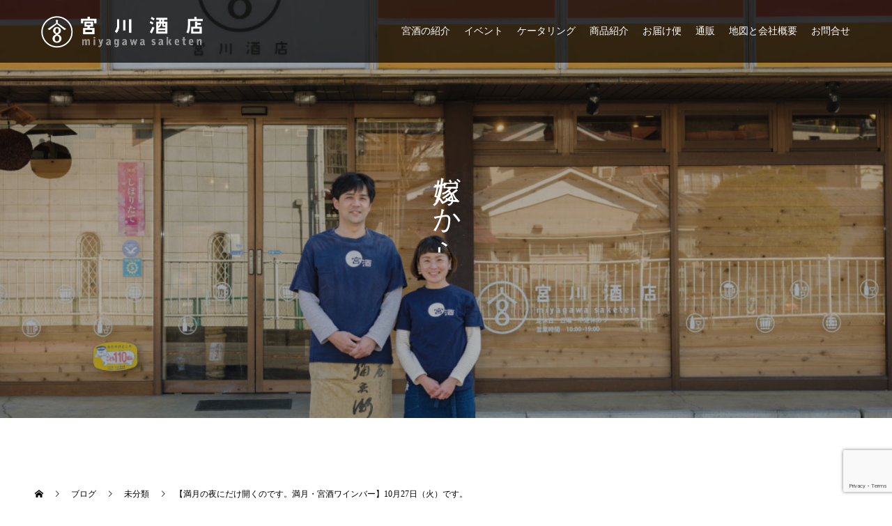

--- FILE ---
content_type: text/html; charset=UTF-8
request_url: https://miyagawasaketen.com/4377.html
body_size: 46744
content:
<!doctype html>
<html lang="ja" prefix="og: http://ogp.me/ns#">
<head>
<meta charset="UTF-8">
<meta name="viewport" content="width=device-width, initial-scale=1">
<meta name="description" content="秋の夜長、お月が丸くなる夜にRIVENDELにてひっそりオープン致します。どうぞふらりとお立ち寄りください。　&amp;nbsp;今回のお料理は一麦七菜（平塚）さんです。お品書きも出ております。">
<title>【満月の夜にだけ開くのです。満月・宮酒ワインバー】10月27日（火）です。 &#8211; 宮川酒店</title>
<meta name='robots' content='max-image-preview:large' />
  <meta property="og:type" content="article">
  <meta property="og:url" content="https://miyagawasaketen.com/4377.html">
  <meta property="og:title" content="【満月の夜にだけ開くのです。満月・宮酒ワインバー】10月27日（火）です。 &#8211; 宮川酒店">
  <meta property="og:description" content="秋の夜長、お月が丸くなる夜にRIVENDELにてひっそりオープン致します。どうぞふらりとお立ち寄りください。　&amp;nbsp;今回のお料理は一麦七菜（平塚）さんです。お品書きも出ております。">
  <meta property="og:site_name" content="宮川酒店">
  <meta property="og:image" content="https://miyagawasaketen.com/wp/wp-content/uploads/2020/12/f0c71995af5368bff78c82d950265d58-1.png">
  <meta property="og:image:secure_url" content="https://miyagawasaketen.com/wp/wp-content/uploads/2020/12/f0c71995af5368bff78c82d950265d58-1.png">
  <meta property="og:image:width" content="800">
  <meta property="og:image:height" content="600">
    <meta property="fb:app_id" content="miyagawasaketen">
    <meta name="twitter:card" content="summary">
  <meta name="twitter:site" content="@miyagawasaketen">
  <meta name="twitter:creator" content="miyagawasaketen">
  <meta name="twitter:title" content="【満月の夜にだけ開くのです。満月・宮酒ワインバー】10月27日（火）です。 &#8211; 宮川酒店">
  <meta property="twitter:description" content="秋の夜長、お月が丸くなる夜にRIVENDELにてひっそりオープン致します。どうぞふらりとお立ち寄りください。　&amp;nbsp;今回のお料理は一麦七菜（平塚）さんです。お品書きも出ております。">
    <meta name="twitter:image:src" content="https://miyagawasaketen.com/wp/wp-content/uploads/2020/12/f0c71995af5368bff78c82d950265d58-1-590x380.png">
  <link rel='dns-prefetch' href='//www.googletagmanager.com' />
<link rel='dns-prefetch' href='//www.google.com' />
<link rel='dns-prefetch' href='//s.w.org' />
<link rel='dns-prefetch' href='//c0.wp.com' />
<link rel="alternate" type="application/rss+xml" title="宮川酒店 &raquo; フィード" href="https://miyagawasaketen.com/feed" />
<link rel="alternate" type="application/rss+xml" title="宮川酒店 &raquo; コメントフィード" href="https://miyagawasaketen.com/comments/feed" />
<link rel="alternate" type="application/rss+xml" title="宮川酒店 &raquo; 【満月の夜にだけ開くのです。満月・宮酒ワインバー】10月27日（火）です。 のコメントのフィード" href="https://miyagawasaketen.com/4377.html/feed" />
		<script type="text/javascript">
			window._wpemojiSettings = {"baseUrl":"https:\/\/s.w.org\/images\/core\/emoji\/13.1.0\/72x72\/","ext":".png","svgUrl":"https:\/\/s.w.org\/images\/core\/emoji\/13.1.0\/svg\/","svgExt":".svg","source":{"concatemoji":"https:\/\/miyagawasaketen.com\/wp\/wp-includes\/js\/wp-emoji-release.min.js?ver=5.8.12"}};
			!function(e,a,t){var n,r,o,i=a.createElement("canvas"),p=i.getContext&&i.getContext("2d");function s(e,t){var a=String.fromCharCode;p.clearRect(0,0,i.width,i.height),p.fillText(a.apply(this,e),0,0);e=i.toDataURL();return p.clearRect(0,0,i.width,i.height),p.fillText(a.apply(this,t),0,0),e===i.toDataURL()}function c(e){var t=a.createElement("script");t.src=e,t.defer=t.type="text/javascript",a.getElementsByTagName("head")[0].appendChild(t)}for(o=Array("flag","emoji"),t.supports={everything:!0,everythingExceptFlag:!0},r=0;r<o.length;r++)t.supports[o[r]]=function(e){if(!p||!p.fillText)return!1;switch(p.textBaseline="top",p.font="600 32px Arial",e){case"flag":return s([127987,65039,8205,9895,65039],[127987,65039,8203,9895,65039])?!1:!s([55356,56826,55356,56819],[55356,56826,8203,55356,56819])&&!s([55356,57332,56128,56423,56128,56418,56128,56421,56128,56430,56128,56423,56128,56447],[55356,57332,8203,56128,56423,8203,56128,56418,8203,56128,56421,8203,56128,56430,8203,56128,56423,8203,56128,56447]);case"emoji":return!s([10084,65039,8205,55357,56613],[10084,65039,8203,55357,56613])}return!1}(o[r]),t.supports.everything=t.supports.everything&&t.supports[o[r]],"flag"!==o[r]&&(t.supports.everythingExceptFlag=t.supports.everythingExceptFlag&&t.supports[o[r]]);t.supports.everythingExceptFlag=t.supports.everythingExceptFlag&&!t.supports.flag,t.DOMReady=!1,t.readyCallback=function(){t.DOMReady=!0},t.supports.everything||(n=function(){t.readyCallback()},a.addEventListener?(a.addEventListener("DOMContentLoaded",n,!1),e.addEventListener("load",n,!1)):(e.attachEvent("onload",n),a.attachEvent("onreadystatechange",function(){"complete"===a.readyState&&t.readyCallback()})),(n=t.source||{}).concatemoji?c(n.concatemoji):n.wpemoji&&n.twemoji&&(c(n.twemoji),c(n.wpemoji)))}(window,document,window._wpemojiSettings);
		</script>
		<style type="text/css">
img.wp-smiley,
img.emoji {
	display: inline !important;
	border: none !important;
	box-shadow: none !important;
	height: 1em !important;
	width: 1em !important;
	margin: 0 .07em !important;
	vertical-align: -0.1em !important;
	background: none !important;
	padding: 0 !important;
}
</style>
	<link rel='stylesheet' id='wp-block-library-css'  href='https://c0.wp.com/c/5.8.12/wp-includes/css/dist/block-library/style.min.css' type='text/css' media='all' />
<style id='wp-block-library-inline-css' type='text/css'>
.has-text-align-justify{text-align:justify;}
</style>
<link rel='stylesheet' id='mediaelement-css'  href='https://c0.wp.com/c/5.8.12/wp-includes/js/mediaelement/mediaelementplayer-legacy.min.css' type='text/css' media='all' />
<link rel='stylesheet' id='wp-mediaelement-css'  href='https://c0.wp.com/c/5.8.12/wp-includes/js/mediaelement/wp-mediaelement.min.css' type='text/css' media='all' />
<link rel='stylesheet' id='biz-cal-style-css'  href='https://miyagawasaketen.com/wp/wp-content/plugins/biz-calendar/biz-cal.css?ver=2.2.0' type='text/css' media='all' />
<link rel='stylesheet' id='contact-form-7-css'  href='https://miyagawasaketen.com/wp/wp-content/plugins/contact-form-7/includes/css/styles.css?ver=5.5.3' type='text/css' media='all' />
<link rel='stylesheet' id='tcd-maps-css'  href='https://miyagawasaketen.com/wp/wp-content/plugins/tcd-google-maps/admin.css?ver=5.8.12' type='text/css' media='all' />
<link rel='stylesheet' id='tcd-contact-form-css'  href='https://miyagawasaketen.com/wp/wp-content/plugins/tcd-workflow/tcd-contact-admin.css?ver=5.8.12' type='text/css' media='all' />
<link rel='stylesheet' id='switch-style-css'  href='https://miyagawasaketen.com/wp/wp-content/themes/switch_tcd063/style.css?ver=1.6' type='text/css' media='all' />
<link rel='stylesheet' id='jetpack_css-css'  href='https://c0.wp.com/p/jetpack/10.3.2/css/jetpack.css' type='text/css' media='all' />
<script type='text/javascript' src='https://c0.wp.com/c/5.8.12/wp-includes/js/jquery/jquery.min.js' id='jquery-core-js'></script>
<script type='text/javascript' src='https://c0.wp.com/c/5.8.12/wp-includes/js/jquery/jquery-migrate.min.js' id='jquery-migrate-js'></script>
<script type='text/javascript' id='biz-cal-script-js-extra'>
/* <![CDATA[ */
var bizcalOptions = {"holiday_title":"\u5bae\u9152 \u5b9a\u4f11\u65e5","sun":"on","wed":"on","temp_holidays":"2013-01-02\r\n2013-01-03\r\n","temp_weekdays":"","eventday_title":"\u5bae\u9152\u30a4\u30d9\u30f3\u30c8","eventday_url":"https:\/\/miyagawasaketen.com\/event","eventdays":"2020-12-04\r\n2020-12-11\r\n2020-12-18\r\n2020-12-25\r\n2020-12-15\r\n2020-12-30\r\n2021-01-13\r\n2021-01-29\r\n2021-02-12\r\n2021-02-27\r\n2021-03-13\r\n2021-03-29\r\n2021-04-12\r\n2021-04-27\r\n2021-05-12\r\n2021-05-26\r\n2021-06-10\r\n2021-06-25\r\n2021-07-10\r\n2021-07-24\r\n2021-08-08\r\n2021-08-22\r\n2021-09-07\r\n2021-09-21\r\n2021-10-06\r\n2021-10-20\r\n2021-11-05\r\n2021-11-19\r\n2021-12-04\r\n2021-12-19\r\n2021-01-01\r\n2021-01-08\r\n2021-01-15\r\n2021-01-22\r\n2021-01-29\r\n2021-02-05\r\n2021-02-12\r\n2021-02-19\r\n2021-02-26\r\n2021-03-05\r\n2021-03-12\r\n2021-03-19\r\n2021-03-26\r\n2021-04-02\r\n2021-04-09\r\n2021-04-16\r\n2021-04-23\r\n2021-04-30\r\n2021-05-07\r\n2021-05-14\r\n2021-05-21\r\n2021-05-28\r\n2021-06-04\r\n2021-06-11\r\n2021-06-18\r\n2021-06-25\r\n2021-07-02\r\n2021-07-09\r\n2021-07-16\r\n2021-07-23\r\n2021-07-30\r\n2021-08-06\r\n2021-08-13\r\n2021-08-20\r\n2021-08-27\r\n2021-09-03\r\n2021-09-10\r\n2021-09-17\r\n2021-09-24\r\n2021-10-01\r\n2021-10-08\r\n2021-10-15\r\n2021-10-22\r\n2021-10-29\r\n2021-11-05\r\n2021-11-12\r\n2021-11-19\r\n2021-11-26\r\n2021-12-03\r\n2021-12-10\r\n2021-12-17\r\n2021-12-24\r\n2021-12-31","month_limit":"\u5236\u9650\u306a\u3057","nextmonthlimit":"12","prevmonthlimit":"0","plugindir":"https:\/\/miyagawasaketen.com\/wp\/wp-content\/plugins\/biz-calendar\/","national_holiday":""};
/* ]]> */
</script>
<script type='text/javascript' src='https://miyagawasaketen.com/wp/wp-content/plugins/biz-calendar/calendar.js?ver=2.2.0' id='biz-cal-script-js'></script>
<script type='text/javascript' src='https://miyagawasaketen.com/wp/wp-content/plugins/tcd-workflow/angular.js?ver=5.8.12' id='angular-js'></script>

<!-- Google Analytics snippet added by Site Kit -->
<script type='text/javascript' src='https://www.googletagmanager.com/gtag/js?id=UA-186010937-1' id='google_gtagjs-js' async></script>
<script type='text/javascript' id='google_gtagjs-js-after'>
window.dataLayer = window.dataLayer || [];function gtag(){dataLayer.push(arguments);}
gtag('set', 'linker', {"domains":["miyagawasaketen.com"]} );
gtag("js", new Date());
gtag("set", "developer_id.dZTNiMT", true);
gtag("config", "UA-186010937-1", {"anonymize_ip":true});
</script>

<!-- End Google Analytics snippet added by Site Kit -->
<link rel="https://api.w.org/" href="https://miyagawasaketen.com/wp-json/" /><link rel="alternate" type="application/json" href="https://miyagawasaketen.com/wp-json/wp/v2/posts/4377" /><link rel="canonical" href="https://miyagawasaketen.com/4377.html" />
<link rel='shortlink' href='https://miyagawasaketen.com/?p=4377' />
<link rel="alternate" type="application/json+oembed" href="https://miyagawasaketen.com/wp-json/oembed/1.0/embed?url=https%3A%2F%2Fmiyagawasaketen.com%2F4377.html" />
<link rel="alternate" type="text/xml+oembed" href="https://miyagawasaketen.com/wp-json/oembed/1.0/embed?url=https%3A%2F%2Fmiyagawasaketen.com%2F4377.html&#038;format=xml" />
<meta name="generator" content="Site Kit by Google 1.46.0" /><style type='text/css'>img#wpstats{display:none}</style>
		<link rel="shortcut icon" href="https://miyagawasaketen.com/wp/wp-content/uploads/2020/12/d51b76a258c44dbe8f8f584f94bb210a.ico">
<style>
.c-comment__form-submit:hover,.p-cb__item-btn a,.c-pw__btn,.p-readmore__btn,.p-pager span,.p-page-links a,.p-pagetop,.p-widget__title,.p-entry__meta,.p-headline,.p-article06__cat,.p-nav02__item-upper,.p-page-header__title,.p-plan__title,.p-btn{background: #000000}.c-pw__btn:hover,.p-cb__item-btn a:hover,.p-pagetop:focus,.p-pagetop:hover,.p-readmore__btn:hover,.p-page-links > span,.p-page-links a:hover,.p-pager a:hover,.p-entry__meta a:hover,.p-article06__cat:hover,.p-interview__cat:hover,.p-nav02__item-upper:hover,.p-btn:hover{background: #442602}.p-archive-header__title,.p-article01__title a:hover,.p-article01__cat a:hover,.p-article04__title a:hover,.p-faq__cat,.p-faq__list dt:hover,.p-triangle,.p-article06__title a:hover,.p-interview__faq dt,.p-nav02__item-lower:hover .p-nav02__item-title,.p-article07 a:hover,.p-article07__title,.p-block01__title,.p-block01__lower-title,.p-block02__item-title,.p-block03__item-title,.p-block04__title,.p-index-content02__title,.p-article09 a:hover .p-article09__title,.p-index-content06__title,.p-plan-table01__price,.p-plan__catch,.p-plan__notice-title,.p-spec__title{color: #442602}.p-entry__body a{color: #442602}body{font-family: "Times New Roman", "游明朝", "Yu Mincho", "游明朝体", "YuMincho", "ヒラギノ明朝 Pro W3", "Hiragino Mincho Pro", "HiraMinProN-W3", "HGS明朝E", "ＭＳ Ｐ明朝", "MS PMincho", serif; font-weight: 500}.c-logo,.p-page-header__title,.p-page-header__desc,.p-archive-header__title,.p-faq__cat,.p-interview__title,.p-footer-link__title,.p-block01__title,.p-block04__title,.p-index-content02__title,.p-headline02__title,.p-index-content01__title,.p-index-content06__title,.p-index-content07__title,.p-index-content09__title,.p-plan__title,.p-plan__catch,.p-header-content__title,.p-spec__title{font-family: "Times New Roman", "游明朝", "Yu Mincho", "游明朝体", "YuMincho", "ヒラギノ明朝 Pro W3", "Hiragino Mincho Pro", "HiraMinProN-W3", "HGS明朝E", "ＭＳ Ｐ明朝", "MS PMincho", serif; font-weight: 500}.p-page-header__title{transition-delay: 3s}.p-hover-effect--type3{background: #ffffff}.p-hover-effect--type3:hover img{opacity: 0.5}.l-header{background: rgba(0, 0, 0, 0.700000)}.l-header--fixed.is-active{background: rgba(0, 0, 0, 0.700000)}.p-menu-btn{color: #ffffff}.p-global-nav > ul > li > a{color: #ffffff}.p-global-nav > ul > li > a:hover{color: #999999}.p-global-nav .sub-menu a{background: #000000;color: #ffffff}.p-global-nav .sub-menu a:hover{background: #442606;color: #ffffff}.p-global-nav .menu-item-has-children > a > .p-global-nav__toggle::before{border-color: #ffffff}.p-footer-link{background-image: url(https://miyagawasaketen.com/wp/wp-content/uploads/2020/12/back01.jpg)}.p-footer-link::before{background: rgba(0,0,0, 0.300000)}.p-info{background: #ffffff;color: #000000}.p-info__logo{font-size: 25px}.p-footer-nav{background: #f5f5f5;color: #000000}.p-footer-nav a{color: #000000}.p-footer-nav a:hover{color: #442602}.p-copyright{background: #000000}.p-page-header::before{background: rgba(0, 0, 0, 0.3)}.p-page-header__desc{color: #ffffff;font-size: 40px}.p-entry__title{font-size: 32px}.p-entry__body{font-size: 16px}@media screen and (max-width: 1199px) {.l-header{background: #000000}.l-header--fixed.is-active{background: #000000}.p-global-nav{background: rgba(0,0,0, 0.8)}.p-global-nav > ul > li > a,.p-global-nav > ul > li > a:hover,.p-global-nav a,.p-global-nav a:hover,.p-global-nav .sub-menu a,.p-global-nav .sub-menu a:hover{color: #ffffff!important}.p-global-nav .menu-item-has-children > a > .sub-menu-toggle::before{border-color: #ffffff}}@media screen and (max-width: 767px) {.p-page-header__desc{font-size: 18px}.p-entry__title{font-size: 20px}.p-entry__body{font-size: 14px}}.c-load--type1 { border: 3px solid rgba(0, 0, 0, 0.2); border-top-color: #000000; }
.p-global-nav > ul > li > a {
    position: relative;
    height: 100%;
    padding-right: 10px;
    padding-left: 10px;
}

img[src*=’.svg’]{
width: 100%;
height: auto;
}
.p-widget {
    text-align: center;
}
</style>
<meta name="google-site-verification" content="g859-malYtV0aDmfRboWPlLHg9LNqlRkw6H2IF7KuBI"></head>
<body class="post-template-default single single-post postid-4377 single-format-standard">
  <div id="site_loader_overlay">
  <div id="site_loader_animation" class="c-load--type1">
      </div>
</div>
<header id="js-header" class="l-header l-header--fixed">
  <div class="l-header__inner l-inner">
    <div class="l-header__logo c-logo c-logo--retina">
    <a href="https://miyagawasaketen.com/">
    <img src="https://miyagawasaketen.com/wp/wp-content/uploads/2020/12/LogoL.png" alt="宮川酒店">
  </a>
  </div>
    <button id="js-menu-btn" class="p-menu-btn c-menu-btn"></button>
    <nav id="js-global-nav" class="p-global-nav"><ul id="menu-%e3%83%a1%e3%83%8b%e3%83%a5%e3%83%bc-1" class="menu"><li id="menu-item-9419" class="menu-item menu-item-type-post_type menu-item-object-page menu-item-9419"><a href="https://miyagawasaketen.com/%e9%85%92%e5%b1%8b%e3%81%a8%e5%ba%97%e4%b8%bb%e3%81%a8%e5%ab%81%e3%81%a8">宮酒の紹介<span class="p-global-nav__toggle"></span></a></li>
<li id="menu-item-9423" class="menu-item menu-item-type-post_type menu-item-object-page menu-item-9423"><a href="https://miyagawasaketen.com/%e3%82%a4%e3%83%99%e3%83%b3%e3%83%88">イベント<span class="p-global-nav__toggle"></span></a></li>
<li id="menu-item-9421" class="menu-item menu-item-type-post_type menu-item-object-page menu-item-9421"><a href="https://miyagawasaketen.com/%e3%82%b1%e3%83%bc%e3%82%bf%e3%83%aa%e3%83%b3%e3%82%b0">ケータリング<span class="p-global-nav__toggle"></span></a></li>
<li id="menu-item-9883" class="menu-item menu-item-type-post_type_archive menu-item-object-interview menu-item-9883"><a href="https://miyagawasaketen.com/rview">商品紹介<span class="p-global-nav__toggle"></span></a></li>
<li id="menu-item-9863" class="menu-item menu-item-type-post_type menu-item-object-page menu-item-9863"><a href="https://miyagawasaketen.com/%e3%81%8a%e5%b1%8a%e3%81%91%e4%be%bf">お届け便<span class="p-global-nav__toggle"></span></a></li>
<li id="menu-item-9420" class="menu-item menu-item-type-post_type menu-item-object-page menu-item-9420"><a href="https://miyagawasaketen.com/%e9%80%9a%e8%b2%a9">通販<span class="p-global-nav__toggle"></span></a></li>
<li id="menu-item-9424" class="menu-item menu-item-type-post_type menu-item-object-page menu-item-9424"><a href="https://miyagawasaketen.com/%e3%82%a2%e3%82%af%e3%82%bb%e3%82%b9%e3%81%a8%e4%bc%9a%e7%a4%be%e6%a6%82%e8%a6%81">地図と会社概要<span class="p-global-nav__toggle"></span></a></li>
<li id="menu-item-9422" class="menu-item menu-item-type-post_type menu-item-object-page menu-item-9422"><a href="https://miyagawasaketen.com/%e3%81%8a%e5%95%8f%e5%90%88%e3%81%9b">お問合せ<span class="p-global-nav__toggle"></span></a></li>
</ul></nav>  </div>
</header>
<main class="l-main">
    <header id="js-page-header" class="p-page-header">
        <div class="p-page-header__title">酒屋の嫁ブログ</div>
        <div class="p-page-header__inner l-inner">
      <p id="js-page-header__desc" class="p-page-header__desc p-page-header__desc--vertical"><span>嫁だから<br />
みえること<br />
嫁だから<br />
たのしめること</span></p>
    </div>
    <div id="js-page-header__img" class="p-page-header__img p-page-header__img--type1">
      <img src="https://miyagawasaketen.com/wp/wp-content/uploads/2021/01/5914b19ba899972fcd1e5d6d5bb3898b.jpg" alt="">
    </div>
  </header>
  <ol class="p-breadcrumb c-breadcrumb l-inner" itemscope="" itemtype="http://schema.org/BreadcrumbList">
<li class="p-breadcrumb__item c-breadcrumb__item c-breadcrumb__item--home" itemprop="itemListElement" itemscope="" itemtype="http://schema.org/ListItem">
<a href="https://miyagawasaketen.com/" itemscope="" itemtype="http://schema.org/Thing" itemprop="item">
<span itemprop="name">HOME</span>
</a>
<meta itemprop="position" content="1">
</li>
<li class="p-breadcrumb__item c-breadcrumb__item" itemprop="itemListElement" itemscope="" itemtype="http://schema.org/ListItem">
<a href="https://miyagawasaketen.com/blog" itemscope="" itemtype="http://schema.org/Thing" itemprop="item">
<span itemprop="name">ブログ</span>
</a>
<meta itemprop="position" content="2">
</li>
<li class="p-breadcrumb__item c-breadcrumb__item" itemprop="itemListElement" itemscope="" itemtype="http://schema.org/ListItem">
<a href="https://miyagawasaketen.com/category/%e6%9c%aa%e5%88%86%e9%a1%9e" itemscope="" itemtype="http://schema.org/Thing" itemprop="item">
<span itemprop="name">未分類</span>
</a>
<meta itemprop="position" content="3">
</li>
<li class="p-breadcrumb__item c-breadcrumb__item">【満月の夜にだけ開くのです。満月・宮酒ワインバー】10月27日（火）です。</li>
</ol>
  <div class="l-contents l-inner">
    <div class="l-primary">
      			<article class="p-entry">
        <div class="p-entry__inner">
                    <div class="p-triangle p-triangle--no-padding p-triangle--grey">
            <time class="p-date" datetime="2015-10-23">
                            <span class="p-date__month p-date__month--ja">10月</span>
                            <span class="p-date__day">23</span>
              2015            </time>
          </div>
          				  <figure class="p-entry__img">
            <img width="800" height="600" src="https://miyagawasaketen.com/wp/wp-content/uploads/2020/12/f0c71995af5368bff78c82d950265d58-1.png" class="attachment-full size-full wp-post-image" alt="" loading="lazy" srcset="https://miyagawasaketen.com/wp/wp-content/uploads/2020/12/f0c71995af5368bff78c82d950265d58-1.png 800w, https://miyagawasaketen.com/wp/wp-content/uploads/2020/12/f0c71995af5368bff78c82d950265d58-1-300x225.png 300w, https://miyagawasaketen.com/wp/wp-content/uploads/2020/12/f0c71995af5368bff78c82d950265d58-1-768x576.png 768w" sizes="(max-width: 800px) 100vw, 800px" />          </figure>
			    <header class="p-entry__header">
                        <p class="p-entry__meta">
              <a href="https://miyagawasaketen.com/category/%e6%9c%aa%e5%88%86%e9%a1%9e">未分類</a>
            </p>
                        <h1 class="p-entry__title">【満月の夜にだけ開くのです。満月・宮酒ワインバー】10月27日（火）です。</h1>
				  </header>
          <div class="p-entry__body">
          <p>秋の夜長、</p>
<p>お月が丸くなる夜にRIVENDELにてひっそりオープン致します。</p>
<p>どうぞふらりとお立ち寄りください。</p>
<p><a href="http://www.miyagawasaketen.com/wp/wp-content/uploads/IMG_0340.jpg"><img loading="lazy" class="alignnone size-medium wp-image-3807" src="http://www.miyagawasaketen.com/wp/wp-content/uploads/IMG_0340-300x225.jpg" alt="IMG_0340" width="300" height="225" /></a>　<a href="http://www.miyagawasaketen.com/wp/wp-content/uploads/IMG_1585.jpg"><img loading="lazy" class="alignnone size-medium wp-image-2996" src="http://www.miyagawasaketen.com/wp/wp-content/uploads/IMG_1585-300x225.jpg" alt="IMG_1585" width="300" height="225" /></a></p>
<p>&nbsp;</p>
<p>今回のお料理は<a href="https://www.facebook.com/ichibakunanasai?fref=ts">一麦七菜</a>（平塚）さんです。</p>
<p>お品書きも出ております。去年同様、絶品酒の肴たち、</p>
<p>そしておうどんをどうぞご堪能くださいませ。</p>
<p><img loading="lazy" class="spotlight" src="https://scontent-nrt1-1.xx.fbcdn.net/hphotos-xtp1/v/t1.0-9/12118960_837134186384170_1257156626509193290_n.jpg?oh=5855e5d19a6db8ac87ef1c140c0decb5&amp;oe=56D30530" alt="" width="378" height="547" /></p>
<p>&nbsp;</p>
<p><span style="color: #0000ff;">◆満月・宮酒ワインバー　10月27日（火）17時〜22時（お子様時間〜20時まで）<a style="color: #0000ff;" href="http://rivendel.jp/infoaccess.html">RIVENDEL</a>にて</span></p>
<p>&nbsp;</p>
<p>【RIVENDELと宮酒から、3つのお願いがあります】</p>
<p>（１）お子様時間、17時～20時とさせて頂いております。</p>
<p>自分たちも子育て真っ最中のRIVENDELと宮酒としましては、</p>
<p>お子様の健やかな成長を心より願っております。</p>
<p>ですので、お子様時間を厳守して頂き、飲食中はお子様から目を離すことなく、</p>
<p>道路への飛び出しなどにも十分注意して下さいますようお願い申し上げます。</p>
<p>（２）その名の通り「満月の夜にだけひっそり開いております」、満月・宮酒ワインバー。</p>
<p>RIVENDELは静かな住宅街にあり、満月の夜にだけ、普段とは違う空気でRIVENDEL、</p>
<p>そしてご近所を包んでしまっております。</p>
<p>ですので、夜が更ければ更けるほど、スタッフ一同、</p>
<p>そして皆さまもお声をひっそりめにトーンダウンして下さいますよう</p>
<p>重ねてお願い申し上げます。</p>
<p>（３）終わったグラスや食器を、各ブースまで運んで頂けたら大変ありがたく、</p>
<p>どうぞ宜しくお願い致します。</p>
          </div>
          			<ul class="p-entry__share c-share u-clearfix c-share--sm c-share--mono">
				<li class="c-share__btn c-share__btn--twitter">
			    <a href="http://twitter.com/share?text=%E3%80%90%E6%BA%80%E6%9C%88%E3%81%AE%E5%A4%9C%E3%81%AB%E3%81%A0%E3%81%91%E9%96%8B%E3%81%8F%E3%81%AE%E3%81%A7%E3%81%99%E3%80%82%E6%BA%80%E6%9C%88%E3%83%BB%E5%AE%AE%E9%85%92%E3%83%AF%E3%82%A4%E3%83%B3%E3%83%90%E3%83%BC%E3%80%9110%E6%9C%8827%E6%97%A5%EF%BC%88%E7%81%AB%EF%BC%89%E3%81%A7%E3%81%99%E3%80%82&url=https%3A%2F%2Fmiyagawasaketen.com%2F4377.html&via=miyagawasaketen&tw_p=tweetbutton&related=miyagawasaketen"  onclick="javascript:window.open(this.href, '', 'menubar=no,toolbar=no,resizable=yes,scrollbars=yes,height=400,width=600');return false;">
			     	<i class="c-share__icn c-share__icn--twitter"></i>
			      <span class="c-share__title">Tweet</span>
			   	</a>
			   </li>
			    <li class="c-share__btn c-share__btn--facebook">
			    	<a href="//www.facebook.com/sharer/sharer.php?u=https://miyagawasaketen.com/4377.html&amp;t=%E3%80%90%E6%BA%80%E6%9C%88%E3%81%AE%E5%A4%9C%E3%81%AB%E3%81%A0%E3%81%91%E9%96%8B%E3%81%8F%E3%81%AE%E3%81%A7%E3%81%99%E3%80%82%E6%BA%80%E6%9C%88%E3%83%BB%E5%AE%AE%E9%85%92%E3%83%AF%E3%82%A4%E3%83%B3%E3%83%90%E3%83%BC%E3%80%9110%E6%9C%8827%E6%97%A5%EF%BC%88%E7%81%AB%EF%BC%89%E3%81%A7%E3%81%99%E3%80%82" rel="nofollow" target="_blank">
			      	<i class="c-share__icn c-share__icn--facebook"></i>
			        <span class="c-share__title">Share</span>
			      </a>
			    </li>
			</ul>
          				  <ul class="p-entry__meta-box c-meta-box u-clearfix">
				  	<li class="c-meta-box__item c-meta-box__item--category"><a href="https://miyagawasaketen.com/category/%e6%9c%aa%e5%88%86%e9%a1%9e" rel="category tag">未分類</a></li>				  </ul>
				            			    <ul class="p-nav01 c-nav01 u-clearfix">
			    	<li class="p-nav01__item--prev p-nav01__item c-nav01__item c-nav01__item--prev"><a href="https://miyagawasaketen.com/4364.html" data-prev="前の記事"><span>【新月の夜にだって開くのです。新月...</span></a></li>
			    	<li class="p-nav01__item--next p-nav01__item c-nav01__item c-nav01__item--next"><a href="https://miyagawasaketen.com/4382.html" data-next="次の記事"><span>酒屋の長男とんきちの野望（みたいな...</span></a></li>
			    </ul>
                  </div>
      </article>
                  			<section>
			 	<h2 class="p-headline">関連記事</h2>
			 	<div class="p-entry__related">
                    <article class="p-entry__related-item p-article01">
            <a class="p-article01__img p-hover-effect--type3" href="https://miyagawasaketen.com/2030.html">
              <img width="590" height="380" src="https://miyagawasaketen.com/wp/wp-content/uploads/2020/12/f0c71995af5368bff78c82d950265d58-1-590x380.png" class="attachment-size1 size-size1 wp-post-image" alt="" loading="lazy" srcset="https://miyagawasaketen.com/wp/wp-content/uploads/2020/12/f0c71995af5368bff78c82d950265d58-1-590x380.png 590w, https://miyagawasaketen.com/wp/wp-content/uploads/2020/12/f0c71995af5368bff78c82d950265d58-1-740x476.png 740w" sizes="(max-width: 590px) 100vw, 590px" />            </a>
            <div class="p-article01__content">
              <h3 class="p-article01__title">
              <a href="https://miyagawasaketen.com/2030.html">【満月の夜にだけ開くのです。満月・宮酒ワインバ...</a>
              </h3>
            </div>
          </article>
                    <article class="p-entry__related-item p-article01">
            <a class="p-article01__img p-hover-effect--type3" href="https://miyagawasaketen.com/183.html">
              <img width="590" height="380" src="https://miyagawasaketen.com/wp/wp-content/uploads/2020/12/f0c71995af5368bff78c82d950265d58-1-590x380.png" class="attachment-size1 size-size1 wp-post-image" alt="" loading="lazy" srcset="https://miyagawasaketen.com/wp/wp-content/uploads/2020/12/f0c71995af5368bff78c82d950265d58-1-590x380.png 590w, https://miyagawasaketen.com/wp/wp-content/uploads/2020/12/f0c71995af5368bff78c82d950265d58-1-740x476.png 740w" sizes="(max-width: 590px) 100vw, 590px" />            </a>
            <div class="p-article01__content">
              <h3 class="p-article01__title">
              <a href="https://miyagawasaketen.com/183.html">Jazz＆Baｒ Piano forte（平塚...</a>
              </h3>
            </div>
          </article>
                    <article class="p-entry__related-item p-article01">
            <a class="p-article01__img p-hover-effect--type3" href="https://miyagawasaketen.com/585.html">
              <img width="590" height="380" src="https://miyagawasaketen.com/wp/wp-content/uploads/2020/12/f0c71995af5368bff78c82d950265d58-1-590x380.png" class="attachment-size1 size-size1 wp-post-image" alt="" loading="lazy" srcset="https://miyagawasaketen.com/wp/wp-content/uploads/2020/12/f0c71995af5368bff78c82d950265d58-1-590x380.png 590w, https://miyagawasaketen.com/wp/wp-content/uploads/2020/12/f0c71995af5368bff78c82d950265d58-1-740x476.png 740w" sizes="(max-width: 590px) 100vw, 590px" />            </a>
            <div class="p-article01__content">
              <h3 class="p-article01__title">
              <a href="https://miyagawasaketen.com/585.html">宮酒ワインバー@茅ヶ崎サーカス・ニコニコ市【３...</a>
              </h3>
            </div>
          </article>
                    <article class="p-entry__related-item p-article01">
            <a class="p-article01__img p-hover-effect--type3" href="https://miyagawasaketen.com/5720.html">
              <img width="590" height="380" src="https://miyagawasaketen.com/wp/wp-content/uploads/2020/12/f0c71995af5368bff78c82d950265d58-1-590x380.png" class="attachment-size1 size-size1 wp-post-image" alt="" loading="lazy" srcset="https://miyagawasaketen.com/wp/wp-content/uploads/2020/12/f0c71995af5368bff78c82d950265d58-1-590x380.png 590w, https://miyagawasaketen.com/wp/wp-content/uploads/2020/12/f0c71995af5368bff78c82d950265d58-1-740x476.png 740w" sizes="(max-width: 590px) 100vw, 590px" />            </a>
            <div class="p-article01__content">
              <h3 class="p-article01__title">
              <a href="https://miyagawasaketen.com/5720.html">【新月の夜にだって開くのです。新月・宮酒場 －...</a>
              </h3>
            </div>
          </article>
                    <article class="p-entry__related-item p-article01">
            <a class="p-article01__img p-hover-effect--type3" href="https://miyagawasaketen.com/5230.html">
              <img width="590" height="380" src="https://miyagawasaketen.com/wp/wp-content/uploads/2020/12/f0c71995af5368bff78c82d950265d58-1-590x380.png" class="attachment-size1 size-size1 wp-post-image" alt="" loading="lazy" srcset="https://miyagawasaketen.com/wp/wp-content/uploads/2020/12/f0c71995af5368bff78c82d950265d58-1-590x380.png 590w, https://miyagawasaketen.com/wp/wp-content/uploads/2020/12/f0c71995af5368bff78c82d950265d58-1-740x476.png 740w" sizes="(max-width: 590px) 100vw, 590px" />            </a>
            <div class="p-article01__content">
              <h3 class="p-article01__title">
              <a href="https://miyagawasaketen.com/5230.html">【満月の夜にだけ開くのです。満月・宮酒ワインバ...</a>
              </h3>
            </div>
          </article>
                    <article class="p-entry__related-item p-article01">
            <a class="p-article01__img p-hover-effect--type3" href="https://miyagawasaketen.com/3542.html">
              <img width="590" height="380" src="https://miyagawasaketen.com/wp/wp-content/uploads/2020/12/f0c71995af5368bff78c82d950265d58-1-590x380.png" class="attachment-size1 size-size1 wp-post-image" alt="" loading="lazy" srcset="https://miyagawasaketen.com/wp/wp-content/uploads/2020/12/f0c71995af5368bff78c82d950265d58-1-590x380.png 590w, https://miyagawasaketen.com/wp/wp-content/uploads/2020/12/f0c71995af5368bff78c82d950265d58-1-740x476.png 740w" sizes="(max-width: 590px) 100vw, 590px" />            </a>
            <div class="p-article01__content">
              <h3 class="p-article01__title">
              <a href="https://miyagawasaketen.com/3542.html">【新月の夜にだって開くのです。新月・宮酒場】２...</a>
              </h3>
            </div>
          </article>
                  </div>
			 </section>
           </div><!-- /.l-primary -->
    <div class="l-secondary">
<div class="p-widget widget_categories" id="categories-2">
<h2 class="p-widget__title">カテゴリー</h2>
			<ul>
					<li class="cat-item cat-item-61"><a href="https://miyagawasaketen.com/category/%e3%82%a4%e3%83%99%e3%83%b3%e3%83%88">■イベント</a>
</li>
	<li class="cat-item cat-item-36"><a href="https://miyagawasaketen.com/category/%e5%87%ba%e5%bc%b5%e3%83%bb%e5%ae%ae%e9%85%92%e3%83%af%e3%82%a4%e3%83%b3%e3%83%90%e3%83%bc">■ケータリング（出張・宮酒ワインバー）</a>
</li>
	<li class="cat-item cat-item-64"><a href="https://miyagawasaketen.com/category/%e2%96%a0%e3%82%b9%e3%83%8a%e3%83%83%e3%82%af%e4%b8%80%e4%ba%ba%ef%bc%88%e6%99%82%e3%80%85%e4%ba%8c%e4%ba%ba%ef%bc%89">■スナック一人（時々二人）</a>
</li>
	<li class="cat-item cat-item-10"><a href="https://miyagawasaketen.com/category/oisoichi">■大磯市（おおいそいち）</a>
</li>
	<li class="cat-item cat-item-34"><a href="https://miyagawasaketen.com/category/%e5%ae%ae%e9%85%92%e5%ad%a3%e7%af%80%e3%81%ae%e3%82%ae%e3%83%95%e3%83%88">■宮酒季節のギフト</a>
</li>
	<li class="cat-item cat-item-33"><a href="https://miyagawasaketen.com/category/%e5%ae%ae%e9%85%92%e5%ba%97%e8%88%97%e5%a4%89%e8%ba%ab%e8%a8%88%e7%94%bb">■宮酒店舗変身計画</a>
</li>
	<li class="cat-item cat-item-11"><a href="https://miyagawasaketen.com/category/yomejijou">■酒屋の嫁事情</a>
</li>
	<li class="cat-item cat-item-23"><a href="https://miyagawasaketen.com/category/chirdren">■酒屋の長男とんきち・長女ちんぺい・次女かんこ</a>
</li>
	<li class="cat-item cat-item-40"><a href="https://miyagawasaketen.com/category/%e5%ae%ae%e9%85%92%e3%82%a2%e3%83%ac%e3%82%b3%e3%83%ac">宮酒アレコレ</a>
</li>
	<li class="cat-item cat-item-1"><a href="https://miyagawasaketen.com/category/%e6%9c%aa%e5%88%86%e9%a1%9e">未分類</a>
</li>
			</ul>

			</div>
<div class="p-widget widget_media_image" id="media_image-9">
<a href="https://miyagawasaketen.com/プラン"><img width="300" height="250" src="https://miyagawasaketen.com/wp/wp-content/uploads/2020/12/6a3deae659038a093d5c830f5a1b1bf0.jpg" class="image wp-image-9489  attachment-full size-full" alt="" loading="lazy" style="max-width: 100%; height: auto;" /></a></div>
<div class="p-widget google_search_widget" id="google_search_widget-3">
<h2 class="p-widget__title">検索</h2>   	<div class="p-widget-search">
			<form action="https://cse.google.com/cse" method="get">
  	 		<div>
  	  		<input class="p-widget-search__input" type="text" value="" name="q">
  	  		<input class="p-widget-search__submit" type="submit" name="sa" value="&#xe915;">
  	  		<input type="hidden" name="cx" value="e0f4b04e24f5a814f">
  	  		<input type="hidden" name="ie" value="UTF-8">
  	  	</div>
  	 	</form>
    </div>
		</div>
<div class="p-widget widget_media_image" id="media_image-23">
<a href="https://miyagawasaketen.com/blog/新月満月カレンダー"><img width="300" height="120" src="https://miyagawasaketen.com/wp/wp-content/uploads/2022/07/b6d6397a203c4d76c3f8c94df41ea6cb.jpg" class="image wp-image-10763  attachment-full size-full" alt="" loading="lazy" style="max-width: 100%; height: auto;" /></a></div>
<div class="p-widget widget_bizcalendar" id="bizcalendar-3">
<h2 class="p-widget__title">イベントカレンダー</h2><div id='biz_calendar'></div></div>
<div class="p-widget widget_media_image" id="media_image-7">
<a href="https://miyagawasaketen.com/event"><img width="300" height="90" src="https://miyagawasaketen.com/wp/wp-content/uploads/2020/12/5677ee82baebce7f6b67d3c4beaf808a.png" class="image wp-image-9517  attachment-full size-full" alt="" loading="lazy" style="max-width: 100%; height: auto;" /></a></div>
<div class="p-widget widget_media_image" id="media_image-6">
<a href="https://miyagawasaketen.com/news"><img width="300" height="90" src="https://miyagawasaketen.com/wp/wp-content/uploads/2020/12/6fa3e472f2c66be2c434d6d1d6701309.png" class="image wp-image-9516  attachment-full size-full" alt="" loading="lazy" style="max-width: 100%; height: auto;" /></a></div>
<div class="p-widget widget_media_image" id="media_image-18">
<a href="https://lin.ee/nLJquSJ"><img width="300" height="100" src="https://miyagawasaketen.com/wp/wp-content/uploads/2021/04/LINE.gif" class="image wp-image-10391  attachment-full size-full" alt="" loading="lazy" style="max-width: 100%; height: auto;" /></a></div>
</div><!-- /.l-secondary -->
  </div><!-- /.l-contents -->
</main>
<footer class="l-footer">

  
        <section id="js-footer-link" class="p-footer-link p-footer-link--img">

      
        
      
      <div class="p-footer-link__inner l-inner">
        <h2 class="p-footer-link__title">満月と新月と金曜日に開かれる宮酒の夜</h2>
        <p class="p-footer-link__desc">満月の夜は、満月・宮酒ワインバーを開催。美味しいお料理とワインをご用意して皆さまのお越しをお待ちしております。<br />
新月の夜になると宮酒場-角打ち-を中井町の宮川酒店店舗にて開催。宮ばあばの田舎料理や店内にある缶詰、乾きものなどざっくばらんな角打ちスタイル。<br />
毎週金曜日の夜は、金曜・宮酒場。略して〝きんみや〟を店舗にて開催。</p>
        <ul class="p-footer-link__list">
                              <li class="p-footer-link__list-item p-article07">
            <a class="p-hover-effect--type3" href="https://miyagawasaketen.com/%e3%82%a4%e3%83%99%e3%83%b3%e3%83%88">
              <span class="p-article07__title">宮酒イベント紹介</span>
              <img src="https://miyagawasaketen.com/wp/wp-content/uploads/2020/12/banner01.jpg" alt="">
            </a>
          </li>
                              <li class="p-footer-link__list-item p-article07">
            <a class="p-hover-effect--type3" href="https://miyagawasaketen.com/event">
              <span class="p-article07__title">宮酒イベント告知</span>
              <img src="https://miyagawasaketen.com/wp/wp-content/uploads/2020/12/banner02.jpg" alt="">
            </a>
          </li>
                  </ul>
      </div>
    </section>
    
  
  <div class="p-info">
    <div class="p-info__inner l-inner">
      <div class="p-info__logo c-logo c-logo--retina">
    <a href="https://miyagawasaketen.com/">
    <img src="https://miyagawasaketen.com/wp/wp-content/uploads/2020/12/LogoLB.png" alt="宮川酒店">
  </a>
  </div>
      <p class="p-info__address">神奈川県足柄上郡中井町井ノ口693-10<br />
TEL/0465-81-0309　FAX/0465-81-0348<br />
営業日/木・金・土・日曜不定休 10:00～19:00</p>
	    <ul class="p-social-nav">
                <li class="p-social-nav__item p-social-nav__item--facebook"><a href="https://www.facebook.com/miyagawasaketen/"></a></li>
                        <li class="p-social-nav__item p-social-nav__item--twitter"><a href="https://twitter.com/miyagawasaketen"></a></li>
                        <li class="p-social-nav__item p-social-nav__item--instagram"><a href="https://www.instagram.com/miyagawasaketen/"></a></li>
                                <li class="p-social-nav__item p-social-nav__item--mail"><a href="mailto:info@miyagawasaketen.com"></a></li>
                	    </ul>
    </div>
  </div>
  <ul id="menu-%e3%83%a1%e3%83%8b%e3%83%a5%e3%83%bc-2" class="p-footer-nav"><li class="menu-item menu-item-type-post_type menu-item-object-page menu-item-9419"><a href="https://miyagawasaketen.com/%e9%85%92%e5%b1%8b%e3%81%a8%e5%ba%97%e4%b8%bb%e3%81%a8%e5%ab%81%e3%81%a8">宮酒の紹介</a></li>
<li class="menu-item menu-item-type-post_type menu-item-object-page menu-item-9423"><a href="https://miyagawasaketen.com/%e3%82%a4%e3%83%99%e3%83%b3%e3%83%88">イベント</a></li>
<li class="menu-item menu-item-type-post_type menu-item-object-page menu-item-9421"><a href="https://miyagawasaketen.com/%e3%82%b1%e3%83%bc%e3%82%bf%e3%83%aa%e3%83%b3%e3%82%b0">ケータリング</a></li>
<li class="menu-item menu-item-type-post_type_archive menu-item-object-interview menu-item-9883"><a href="https://miyagawasaketen.com/rview">商品紹介</a></li>
<li class="menu-item menu-item-type-post_type menu-item-object-page menu-item-9863"><a href="https://miyagawasaketen.com/%e3%81%8a%e5%b1%8a%e3%81%91%e4%be%bf">お届け便</a></li>
<li class="menu-item menu-item-type-post_type menu-item-object-page menu-item-9420"><a href="https://miyagawasaketen.com/%e9%80%9a%e8%b2%a9">通販</a></li>
<li class="menu-item menu-item-type-post_type menu-item-object-page menu-item-9424"><a href="https://miyagawasaketen.com/%e3%82%a2%e3%82%af%e3%82%bb%e3%82%b9%e3%81%a8%e4%bc%9a%e7%a4%be%e6%a6%82%e8%a6%81">地図と会社概要</a></li>
<li class="menu-item menu-item-type-post_type menu-item-object-page menu-item-9422"><a href="https://miyagawasaketen.com/%e3%81%8a%e5%95%8f%e5%90%88%e3%81%9b">お問合せ</a></li>
</ul>  <p class="p-copyright">
  <small>Copyright &copy; 宮川酒店 All Rights Reserved.</small>
  </p>
  <button id="js-pagetop" class="p-pagetop"></button>
</footer>
</div>
<script type='text/javascript' src='https://c0.wp.com/c/5.8.12/wp-includes/js/dist/vendor/regenerator-runtime.min.js' id='regenerator-runtime-js'></script>
<script type='text/javascript' src='https://c0.wp.com/c/5.8.12/wp-includes/js/dist/vendor/wp-polyfill.min.js' id='wp-polyfill-js'></script>
<script type='text/javascript' id='contact-form-7-js-extra'>
/* <![CDATA[ */
var wpcf7 = {"api":{"root":"https:\/\/miyagawasaketen.com\/wp-json\/","namespace":"contact-form-7\/v1"}};
/* ]]> */
</script>
<script type='text/javascript' src='https://miyagawasaketen.com/wp/wp-content/plugins/contact-form-7/includes/js/index.js?ver=5.5.3' id='contact-form-7-js'></script>
<script type='text/javascript' src='https://miyagawasaketen.com/wp/wp-content/themes/switch_tcd063/assets/js/t.min.js?ver=1.6' id='switch-t-js'></script>
<script type='text/javascript' src='https://miyagawasaketen.com/wp/wp-content/themes/switch_tcd063/assets/js/functions.min.js?ver=1.6' id='switch-script-js'></script>
<script type='text/javascript' src='https://miyagawasaketen.com/wp/wp-content/themes/switch_tcd063/assets/js/youtube.min.js?ver=1.6' id='switch-youtube-js'></script>
<script type='text/javascript' src='https://www.google.com/recaptcha/api.js?render=6LcT75gaAAAAAOhzsQRN99APLC_X4OXTfmxSBhcu&#038;ver=3.0' id='google-recaptcha-js'></script>
<script type='text/javascript' id='wpcf7-recaptcha-js-extra'>
/* <![CDATA[ */
var wpcf7_recaptcha = {"sitekey":"6LcT75gaAAAAAOhzsQRN99APLC_X4OXTfmxSBhcu","actions":{"homepage":"homepage","contactform":"contactform"}};
/* ]]> */
</script>
<script type='text/javascript' src='https://miyagawasaketen.com/wp/wp-content/plugins/contact-form-7/modules/recaptcha/index.js?ver=5.5.3' id='wpcf7-recaptcha-js'></script>
<script type='text/javascript' src='https://c0.wp.com/c/5.8.12/wp-includes/js/wp-embed.min.js' id='wp-embed-js'></script>
<script>
(function($) {
  var initialized = false;
  var initialize = function() {
    if (initialized) return;
    initialized = true;

    $(document).trigger('js-initialized');
    $(window).trigger('resize').trigger('scroll');
  };

  	$(window).load(function() {
    setTimeout(initialize, 800);
		$('#site_loader_animation:not(:hidden, :animated)').delay(600).fadeOut(400);
		$('#site_loader_overlay:not(:hidden, :animated)').delay(900).fadeOut(800);
	});
	setTimeout(function(){
		setTimeout(initialize, 800);
		$('#site_loader_animation:not(:hidden, :animated)').delay(600).fadeOut(400);
		$('#site_loader_overlay:not(:hidden, :animated)').delay(900).fadeOut(800);
	}, 3000);

  
})(jQuery);
</script>
<script src='https://stats.wp.com/e-202601.js' defer></script>
<script>
	_stq = window._stq || [];
	_stq.push([ 'view', {v:'ext',j:'1:10.3.2',blog:'187213124',post:'4377',tz:'9',srv:'miyagawasaketen.com'} ]);
	_stq.push([ 'clickTrackerInit', '187213124', '4377' ]);
</script>
</body>
</html>


--- FILE ---
content_type: text/html; charset=utf-8
request_url: https://www.google.com/recaptcha/api2/anchor?ar=1&k=6LcT75gaAAAAAOhzsQRN99APLC_X4OXTfmxSBhcu&co=aHR0cHM6Ly9taXlhZ2F3YXNha2V0ZW4uY29tOjQ0Mw..&hl=en&v=7gg7H51Q-naNfhmCP3_R47ho&size=invisible&anchor-ms=20000&execute-ms=30000&cb=1u99xy9m0emr
body_size: 48093
content:
<!DOCTYPE HTML><html dir="ltr" lang="en"><head><meta http-equiv="Content-Type" content="text/html; charset=UTF-8">
<meta http-equiv="X-UA-Compatible" content="IE=edge">
<title>reCAPTCHA</title>
<style type="text/css">
/* cyrillic-ext */
@font-face {
  font-family: 'Roboto';
  font-style: normal;
  font-weight: 400;
  font-stretch: 100%;
  src: url(//fonts.gstatic.com/s/roboto/v48/KFO7CnqEu92Fr1ME7kSn66aGLdTylUAMa3GUBHMdazTgWw.woff2) format('woff2');
  unicode-range: U+0460-052F, U+1C80-1C8A, U+20B4, U+2DE0-2DFF, U+A640-A69F, U+FE2E-FE2F;
}
/* cyrillic */
@font-face {
  font-family: 'Roboto';
  font-style: normal;
  font-weight: 400;
  font-stretch: 100%;
  src: url(//fonts.gstatic.com/s/roboto/v48/KFO7CnqEu92Fr1ME7kSn66aGLdTylUAMa3iUBHMdazTgWw.woff2) format('woff2');
  unicode-range: U+0301, U+0400-045F, U+0490-0491, U+04B0-04B1, U+2116;
}
/* greek-ext */
@font-face {
  font-family: 'Roboto';
  font-style: normal;
  font-weight: 400;
  font-stretch: 100%;
  src: url(//fonts.gstatic.com/s/roboto/v48/KFO7CnqEu92Fr1ME7kSn66aGLdTylUAMa3CUBHMdazTgWw.woff2) format('woff2');
  unicode-range: U+1F00-1FFF;
}
/* greek */
@font-face {
  font-family: 'Roboto';
  font-style: normal;
  font-weight: 400;
  font-stretch: 100%;
  src: url(//fonts.gstatic.com/s/roboto/v48/KFO7CnqEu92Fr1ME7kSn66aGLdTylUAMa3-UBHMdazTgWw.woff2) format('woff2');
  unicode-range: U+0370-0377, U+037A-037F, U+0384-038A, U+038C, U+038E-03A1, U+03A3-03FF;
}
/* math */
@font-face {
  font-family: 'Roboto';
  font-style: normal;
  font-weight: 400;
  font-stretch: 100%;
  src: url(//fonts.gstatic.com/s/roboto/v48/KFO7CnqEu92Fr1ME7kSn66aGLdTylUAMawCUBHMdazTgWw.woff2) format('woff2');
  unicode-range: U+0302-0303, U+0305, U+0307-0308, U+0310, U+0312, U+0315, U+031A, U+0326-0327, U+032C, U+032F-0330, U+0332-0333, U+0338, U+033A, U+0346, U+034D, U+0391-03A1, U+03A3-03A9, U+03B1-03C9, U+03D1, U+03D5-03D6, U+03F0-03F1, U+03F4-03F5, U+2016-2017, U+2034-2038, U+203C, U+2040, U+2043, U+2047, U+2050, U+2057, U+205F, U+2070-2071, U+2074-208E, U+2090-209C, U+20D0-20DC, U+20E1, U+20E5-20EF, U+2100-2112, U+2114-2115, U+2117-2121, U+2123-214F, U+2190, U+2192, U+2194-21AE, U+21B0-21E5, U+21F1-21F2, U+21F4-2211, U+2213-2214, U+2216-22FF, U+2308-230B, U+2310, U+2319, U+231C-2321, U+2336-237A, U+237C, U+2395, U+239B-23B7, U+23D0, U+23DC-23E1, U+2474-2475, U+25AF, U+25B3, U+25B7, U+25BD, U+25C1, U+25CA, U+25CC, U+25FB, U+266D-266F, U+27C0-27FF, U+2900-2AFF, U+2B0E-2B11, U+2B30-2B4C, U+2BFE, U+3030, U+FF5B, U+FF5D, U+1D400-1D7FF, U+1EE00-1EEFF;
}
/* symbols */
@font-face {
  font-family: 'Roboto';
  font-style: normal;
  font-weight: 400;
  font-stretch: 100%;
  src: url(//fonts.gstatic.com/s/roboto/v48/KFO7CnqEu92Fr1ME7kSn66aGLdTylUAMaxKUBHMdazTgWw.woff2) format('woff2');
  unicode-range: U+0001-000C, U+000E-001F, U+007F-009F, U+20DD-20E0, U+20E2-20E4, U+2150-218F, U+2190, U+2192, U+2194-2199, U+21AF, U+21E6-21F0, U+21F3, U+2218-2219, U+2299, U+22C4-22C6, U+2300-243F, U+2440-244A, U+2460-24FF, U+25A0-27BF, U+2800-28FF, U+2921-2922, U+2981, U+29BF, U+29EB, U+2B00-2BFF, U+4DC0-4DFF, U+FFF9-FFFB, U+10140-1018E, U+10190-1019C, U+101A0, U+101D0-101FD, U+102E0-102FB, U+10E60-10E7E, U+1D2C0-1D2D3, U+1D2E0-1D37F, U+1F000-1F0FF, U+1F100-1F1AD, U+1F1E6-1F1FF, U+1F30D-1F30F, U+1F315, U+1F31C, U+1F31E, U+1F320-1F32C, U+1F336, U+1F378, U+1F37D, U+1F382, U+1F393-1F39F, U+1F3A7-1F3A8, U+1F3AC-1F3AF, U+1F3C2, U+1F3C4-1F3C6, U+1F3CA-1F3CE, U+1F3D4-1F3E0, U+1F3ED, U+1F3F1-1F3F3, U+1F3F5-1F3F7, U+1F408, U+1F415, U+1F41F, U+1F426, U+1F43F, U+1F441-1F442, U+1F444, U+1F446-1F449, U+1F44C-1F44E, U+1F453, U+1F46A, U+1F47D, U+1F4A3, U+1F4B0, U+1F4B3, U+1F4B9, U+1F4BB, U+1F4BF, U+1F4C8-1F4CB, U+1F4D6, U+1F4DA, U+1F4DF, U+1F4E3-1F4E6, U+1F4EA-1F4ED, U+1F4F7, U+1F4F9-1F4FB, U+1F4FD-1F4FE, U+1F503, U+1F507-1F50B, U+1F50D, U+1F512-1F513, U+1F53E-1F54A, U+1F54F-1F5FA, U+1F610, U+1F650-1F67F, U+1F687, U+1F68D, U+1F691, U+1F694, U+1F698, U+1F6AD, U+1F6B2, U+1F6B9-1F6BA, U+1F6BC, U+1F6C6-1F6CF, U+1F6D3-1F6D7, U+1F6E0-1F6EA, U+1F6F0-1F6F3, U+1F6F7-1F6FC, U+1F700-1F7FF, U+1F800-1F80B, U+1F810-1F847, U+1F850-1F859, U+1F860-1F887, U+1F890-1F8AD, U+1F8B0-1F8BB, U+1F8C0-1F8C1, U+1F900-1F90B, U+1F93B, U+1F946, U+1F984, U+1F996, U+1F9E9, U+1FA00-1FA6F, U+1FA70-1FA7C, U+1FA80-1FA89, U+1FA8F-1FAC6, U+1FACE-1FADC, U+1FADF-1FAE9, U+1FAF0-1FAF8, U+1FB00-1FBFF;
}
/* vietnamese */
@font-face {
  font-family: 'Roboto';
  font-style: normal;
  font-weight: 400;
  font-stretch: 100%;
  src: url(//fonts.gstatic.com/s/roboto/v48/KFO7CnqEu92Fr1ME7kSn66aGLdTylUAMa3OUBHMdazTgWw.woff2) format('woff2');
  unicode-range: U+0102-0103, U+0110-0111, U+0128-0129, U+0168-0169, U+01A0-01A1, U+01AF-01B0, U+0300-0301, U+0303-0304, U+0308-0309, U+0323, U+0329, U+1EA0-1EF9, U+20AB;
}
/* latin-ext */
@font-face {
  font-family: 'Roboto';
  font-style: normal;
  font-weight: 400;
  font-stretch: 100%;
  src: url(//fonts.gstatic.com/s/roboto/v48/KFO7CnqEu92Fr1ME7kSn66aGLdTylUAMa3KUBHMdazTgWw.woff2) format('woff2');
  unicode-range: U+0100-02BA, U+02BD-02C5, U+02C7-02CC, U+02CE-02D7, U+02DD-02FF, U+0304, U+0308, U+0329, U+1D00-1DBF, U+1E00-1E9F, U+1EF2-1EFF, U+2020, U+20A0-20AB, U+20AD-20C0, U+2113, U+2C60-2C7F, U+A720-A7FF;
}
/* latin */
@font-face {
  font-family: 'Roboto';
  font-style: normal;
  font-weight: 400;
  font-stretch: 100%;
  src: url(//fonts.gstatic.com/s/roboto/v48/KFO7CnqEu92Fr1ME7kSn66aGLdTylUAMa3yUBHMdazQ.woff2) format('woff2');
  unicode-range: U+0000-00FF, U+0131, U+0152-0153, U+02BB-02BC, U+02C6, U+02DA, U+02DC, U+0304, U+0308, U+0329, U+2000-206F, U+20AC, U+2122, U+2191, U+2193, U+2212, U+2215, U+FEFF, U+FFFD;
}
/* cyrillic-ext */
@font-face {
  font-family: 'Roboto';
  font-style: normal;
  font-weight: 500;
  font-stretch: 100%;
  src: url(//fonts.gstatic.com/s/roboto/v48/KFO7CnqEu92Fr1ME7kSn66aGLdTylUAMa3GUBHMdazTgWw.woff2) format('woff2');
  unicode-range: U+0460-052F, U+1C80-1C8A, U+20B4, U+2DE0-2DFF, U+A640-A69F, U+FE2E-FE2F;
}
/* cyrillic */
@font-face {
  font-family: 'Roboto';
  font-style: normal;
  font-weight: 500;
  font-stretch: 100%;
  src: url(//fonts.gstatic.com/s/roboto/v48/KFO7CnqEu92Fr1ME7kSn66aGLdTylUAMa3iUBHMdazTgWw.woff2) format('woff2');
  unicode-range: U+0301, U+0400-045F, U+0490-0491, U+04B0-04B1, U+2116;
}
/* greek-ext */
@font-face {
  font-family: 'Roboto';
  font-style: normal;
  font-weight: 500;
  font-stretch: 100%;
  src: url(//fonts.gstatic.com/s/roboto/v48/KFO7CnqEu92Fr1ME7kSn66aGLdTylUAMa3CUBHMdazTgWw.woff2) format('woff2');
  unicode-range: U+1F00-1FFF;
}
/* greek */
@font-face {
  font-family: 'Roboto';
  font-style: normal;
  font-weight: 500;
  font-stretch: 100%;
  src: url(//fonts.gstatic.com/s/roboto/v48/KFO7CnqEu92Fr1ME7kSn66aGLdTylUAMa3-UBHMdazTgWw.woff2) format('woff2');
  unicode-range: U+0370-0377, U+037A-037F, U+0384-038A, U+038C, U+038E-03A1, U+03A3-03FF;
}
/* math */
@font-face {
  font-family: 'Roboto';
  font-style: normal;
  font-weight: 500;
  font-stretch: 100%;
  src: url(//fonts.gstatic.com/s/roboto/v48/KFO7CnqEu92Fr1ME7kSn66aGLdTylUAMawCUBHMdazTgWw.woff2) format('woff2');
  unicode-range: U+0302-0303, U+0305, U+0307-0308, U+0310, U+0312, U+0315, U+031A, U+0326-0327, U+032C, U+032F-0330, U+0332-0333, U+0338, U+033A, U+0346, U+034D, U+0391-03A1, U+03A3-03A9, U+03B1-03C9, U+03D1, U+03D5-03D6, U+03F0-03F1, U+03F4-03F5, U+2016-2017, U+2034-2038, U+203C, U+2040, U+2043, U+2047, U+2050, U+2057, U+205F, U+2070-2071, U+2074-208E, U+2090-209C, U+20D0-20DC, U+20E1, U+20E5-20EF, U+2100-2112, U+2114-2115, U+2117-2121, U+2123-214F, U+2190, U+2192, U+2194-21AE, U+21B0-21E5, U+21F1-21F2, U+21F4-2211, U+2213-2214, U+2216-22FF, U+2308-230B, U+2310, U+2319, U+231C-2321, U+2336-237A, U+237C, U+2395, U+239B-23B7, U+23D0, U+23DC-23E1, U+2474-2475, U+25AF, U+25B3, U+25B7, U+25BD, U+25C1, U+25CA, U+25CC, U+25FB, U+266D-266F, U+27C0-27FF, U+2900-2AFF, U+2B0E-2B11, U+2B30-2B4C, U+2BFE, U+3030, U+FF5B, U+FF5D, U+1D400-1D7FF, U+1EE00-1EEFF;
}
/* symbols */
@font-face {
  font-family: 'Roboto';
  font-style: normal;
  font-weight: 500;
  font-stretch: 100%;
  src: url(//fonts.gstatic.com/s/roboto/v48/KFO7CnqEu92Fr1ME7kSn66aGLdTylUAMaxKUBHMdazTgWw.woff2) format('woff2');
  unicode-range: U+0001-000C, U+000E-001F, U+007F-009F, U+20DD-20E0, U+20E2-20E4, U+2150-218F, U+2190, U+2192, U+2194-2199, U+21AF, U+21E6-21F0, U+21F3, U+2218-2219, U+2299, U+22C4-22C6, U+2300-243F, U+2440-244A, U+2460-24FF, U+25A0-27BF, U+2800-28FF, U+2921-2922, U+2981, U+29BF, U+29EB, U+2B00-2BFF, U+4DC0-4DFF, U+FFF9-FFFB, U+10140-1018E, U+10190-1019C, U+101A0, U+101D0-101FD, U+102E0-102FB, U+10E60-10E7E, U+1D2C0-1D2D3, U+1D2E0-1D37F, U+1F000-1F0FF, U+1F100-1F1AD, U+1F1E6-1F1FF, U+1F30D-1F30F, U+1F315, U+1F31C, U+1F31E, U+1F320-1F32C, U+1F336, U+1F378, U+1F37D, U+1F382, U+1F393-1F39F, U+1F3A7-1F3A8, U+1F3AC-1F3AF, U+1F3C2, U+1F3C4-1F3C6, U+1F3CA-1F3CE, U+1F3D4-1F3E0, U+1F3ED, U+1F3F1-1F3F3, U+1F3F5-1F3F7, U+1F408, U+1F415, U+1F41F, U+1F426, U+1F43F, U+1F441-1F442, U+1F444, U+1F446-1F449, U+1F44C-1F44E, U+1F453, U+1F46A, U+1F47D, U+1F4A3, U+1F4B0, U+1F4B3, U+1F4B9, U+1F4BB, U+1F4BF, U+1F4C8-1F4CB, U+1F4D6, U+1F4DA, U+1F4DF, U+1F4E3-1F4E6, U+1F4EA-1F4ED, U+1F4F7, U+1F4F9-1F4FB, U+1F4FD-1F4FE, U+1F503, U+1F507-1F50B, U+1F50D, U+1F512-1F513, U+1F53E-1F54A, U+1F54F-1F5FA, U+1F610, U+1F650-1F67F, U+1F687, U+1F68D, U+1F691, U+1F694, U+1F698, U+1F6AD, U+1F6B2, U+1F6B9-1F6BA, U+1F6BC, U+1F6C6-1F6CF, U+1F6D3-1F6D7, U+1F6E0-1F6EA, U+1F6F0-1F6F3, U+1F6F7-1F6FC, U+1F700-1F7FF, U+1F800-1F80B, U+1F810-1F847, U+1F850-1F859, U+1F860-1F887, U+1F890-1F8AD, U+1F8B0-1F8BB, U+1F8C0-1F8C1, U+1F900-1F90B, U+1F93B, U+1F946, U+1F984, U+1F996, U+1F9E9, U+1FA00-1FA6F, U+1FA70-1FA7C, U+1FA80-1FA89, U+1FA8F-1FAC6, U+1FACE-1FADC, U+1FADF-1FAE9, U+1FAF0-1FAF8, U+1FB00-1FBFF;
}
/* vietnamese */
@font-face {
  font-family: 'Roboto';
  font-style: normal;
  font-weight: 500;
  font-stretch: 100%;
  src: url(//fonts.gstatic.com/s/roboto/v48/KFO7CnqEu92Fr1ME7kSn66aGLdTylUAMa3OUBHMdazTgWw.woff2) format('woff2');
  unicode-range: U+0102-0103, U+0110-0111, U+0128-0129, U+0168-0169, U+01A0-01A1, U+01AF-01B0, U+0300-0301, U+0303-0304, U+0308-0309, U+0323, U+0329, U+1EA0-1EF9, U+20AB;
}
/* latin-ext */
@font-face {
  font-family: 'Roboto';
  font-style: normal;
  font-weight: 500;
  font-stretch: 100%;
  src: url(//fonts.gstatic.com/s/roboto/v48/KFO7CnqEu92Fr1ME7kSn66aGLdTylUAMa3KUBHMdazTgWw.woff2) format('woff2');
  unicode-range: U+0100-02BA, U+02BD-02C5, U+02C7-02CC, U+02CE-02D7, U+02DD-02FF, U+0304, U+0308, U+0329, U+1D00-1DBF, U+1E00-1E9F, U+1EF2-1EFF, U+2020, U+20A0-20AB, U+20AD-20C0, U+2113, U+2C60-2C7F, U+A720-A7FF;
}
/* latin */
@font-face {
  font-family: 'Roboto';
  font-style: normal;
  font-weight: 500;
  font-stretch: 100%;
  src: url(//fonts.gstatic.com/s/roboto/v48/KFO7CnqEu92Fr1ME7kSn66aGLdTylUAMa3yUBHMdazQ.woff2) format('woff2');
  unicode-range: U+0000-00FF, U+0131, U+0152-0153, U+02BB-02BC, U+02C6, U+02DA, U+02DC, U+0304, U+0308, U+0329, U+2000-206F, U+20AC, U+2122, U+2191, U+2193, U+2212, U+2215, U+FEFF, U+FFFD;
}
/* cyrillic-ext */
@font-face {
  font-family: 'Roboto';
  font-style: normal;
  font-weight: 900;
  font-stretch: 100%;
  src: url(//fonts.gstatic.com/s/roboto/v48/KFO7CnqEu92Fr1ME7kSn66aGLdTylUAMa3GUBHMdazTgWw.woff2) format('woff2');
  unicode-range: U+0460-052F, U+1C80-1C8A, U+20B4, U+2DE0-2DFF, U+A640-A69F, U+FE2E-FE2F;
}
/* cyrillic */
@font-face {
  font-family: 'Roboto';
  font-style: normal;
  font-weight: 900;
  font-stretch: 100%;
  src: url(//fonts.gstatic.com/s/roboto/v48/KFO7CnqEu92Fr1ME7kSn66aGLdTylUAMa3iUBHMdazTgWw.woff2) format('woff2');
  unicode-range: U+0301, U+0400-045F, U+0490-0491, U+04B0-04B1, U+2116;
}
/* greek-ext */
@font-face {
  font-family: 'Roboto';
  font-style: normal;
  font-weight: 900;
  font-stretch: 100%;
  src: url(//fonts.gstatic.com/s/roboto/v48/KFO7CnqEu92Fr1ME7kSn66aGLdTylUAMa3CUBHMdazTgWw.woff2) format('woff2');
  unicode-range: U+1F00-1FFF;
}
/* greek */
@font-face {
  font-family: 'Roboto';
  font-style: normal;
  font-weight: 900;
  font-stretch: 100%;
  src: url(//fonts.gstatic.com/s/roboto/v48/KFO7CnqEu92Fr1ME7kSn66aGLdTylUAMa3-UBHMdazTgWw.woff2) format('woff2');
  unicode-range: U+0370-0377, U+037A-037F, U+0384-038A, U+038C, U+038E-03A1, U+03A3-03FF;
}
/* math */
@font-face {
  font-family: 'Roboto';
  font-style: normal;
  font-weight: 900;
  font-stretch: 100%;
  src: url(//fonts.gstatic.com/s/roboto/v48/KFO7CnqEu92Fr1ME7kSn66aGLdTylUAMawCUBHMdazTgWw.woff2) format('woff2');
  unicode-range: U+0302-0303, U+0305, U+0307-0308, U+0310, U+0312, U+0315, U+031A, U+0326-0327, U+032C, U+032F-0330, U+0332-0333, U+0338, U+033A, U+0346, U+034D, U+0391-03A1, U+03A3-03A9, U+03B1-03C9, U+03D1, U+03D5-03D6, U+03F0-03F1, U+03F4-03F5, U+2016-2017, U+2034-2038, U+203C, U+2040, U+2043, U+2047, U+2050, U+2057, U+205F, U+2070-2071, U+2074-208E, U+2090-209C, U+20D0-20DC, U+20E1, U+20E5-20EF, U+2100-2112, U+2114-2115, U+2117-2121, U+2123-214F, U+2190, U+2192, U+2194-21AE, U+21B0-21E5, U+21F1-21F2, U+21F4-2211, U+2213-2214, U+2216-22FF, U+2308-230B, U+2310, U+2319, U+231C-2321, U+2336-237A, U+237C, U+2395, U+239B-23B7, U+23D0, U+23DC-23E1, U+2474-2475, U+25AF, U+25B3, U+25B7, U+25BD, U+25C1, U+25CA, U+25CC, U+25FB, U+266D-266F, U+27C0-27FF, U+2900-2AFF, U+2B0E-2B11, U+2B30-2B4C, U+2BFE, U+3030, U+FF5B, U+FF5D, U+1D400-1D7FF, U+1EE00-1EEFF;
}
/* symbols */
@font-face {
  font-family: 'Roboto';
  font-style: normal;
  font-weight: 900;
  font-stretch: 100%;
  src: url(//fonts.gstatic.com/s/roboto/v48/KFO7CnqEu92Fr1ME7kSn66aGLdTylUAMaxKUBHMdazTgWw.woff2) format('woff2');
  unicode-range: U+0001-000C, U+000E-001F, U+007F-009F, U+20DD-20E0, U+20E2-20E4, U+2150-218F, U+2190, U+2192, U+2194-2199, U+21AF, U+21E6-21F0, U+21F3, U+2218-2219, U+2299, U+22C4-22C6, U+2300-243F, U+2440-244A, U+2460-24FF, U+25A0-27BF, U+2800-28FF, U+2921-2922, U+2981, U+29BF, U+29EB, U+2B00-2BFF, U+4DC0-4DFF, U+FFF9-FFFB, U+10140-1018E, U+10190-1019C, U+101A0, U+101D0-101FD, U+102E0-102FB, U+10E60-10E7E, U+1D2C0-1D2D3, U+1D2E0-1D37F, U+1F000-1F0FF, U+1F100-1F1AD, U+1F1E6-1F1FF, U+1F30D-1F30F, U+1F315, U+1F31C, U+1F31E, U+1F320-1F32C, U+1F336, U+1F378, U+1F37D, U+1F382, U+1F393-1F39F, U+1F3A7-1F3A8, U+1F3AC-1F3AF, U+1F3C2, U+1F3C4-1F3C6, U+1F3CA-1F3CE, U+1F3D4-1F3E0, U+1F3ED, U+1F3F1-1F3F3, U+1F3F5-1F3F7, U+1F408, U+1F415, U+1F41F, U+1F426, U+1F43F, U+1F441-1F442, U+1F444, U+1F446-1F449, U+1F44C-1F44E, U+1F453, U+1F46A, U+1F47D, U+1F4A3, U+1F4B0, U+1F4B3, U+1F4B9, U+1F4BB, U+1F4BF, U+1F4C8-1F4CB, U+1F4D6, U+1F4DA, U+1F4DF, U+1F4E3-1F4E6, U+1F4EA-1F4ED, U+1F4F7, U+1F4F9-1F4FB, U+1F4FD-1F4FE, U+1F503, U+1F507-1F50B, U+1F50D, U+1F512-1F513, U+1F53E-1F54A, U+1F54F-1F5FA, U+1F610, U+1F650-1F67F, U+1F687, U+1F68D, U+1F691, U+1F694, U+1F698, U+1F6AD, U+1F6B2, U+1F6B9-1F6BA, U+1F6BC, U+1F6C6-1F6CF, U+1F6D3-1F6D7, U+1F6E0-1F6EA, U+1F6F0-1F6F3, U+1F6F7-1F6FC, U+1F700-1F7FF, U+1F800-1F80B, U+1F810-1F847, U+1F850-1F859, U+1F860-1F887, U+1F890-1F8AD, U+1F8B0-1F8BB, U+1F8C0-1F8C1, U+1F900-1F90B, U+1F93B, U+1F946, U+1F984, U+1F996, U+1F9E9, U+1FA00-1FA6F, U+1FA70-1FA7C, U+1FA80-1FA89, U+1FA8F-1FAC6, U+1FACE-1FADC, U+1FADF-1FAE9, U+1FAF0-1FAF8, U+1FB00-1FBFF;
}
/* vietnamese */
@font-face {
  font-family: 'Roboto';
  font-style: normal;
  font-weight: 900;
  font-stretch: 100%;
  src: url(//fonts.gstatic.com/s/roboto/v48/KFO7CnqEu92Fr1ME7kSn66aGLdTylUAMa3OUBHMdazTgWw.woff2) format('woff2');
  unicode-range: U+0102-0103, U+0110-0111, U+0128-0129, U+0168-0169, U+01A0-01A1, U+01AF-01B0, U+0300-0301, U+0303-0304, U+0308-0309, U+0323, U+0329, U+1EA0-1EF9, U+20AB;
}
/* latin-ext */
@font-face {
  font-family: 'Roboto';
  font-style: normal;
  font-weight: 900;
  font-stretch: 100%;
  src: url(//fonts.gstatic.com/s/roboto/v48/KFO7CnqEu92Fr1ME7kSn66aGLdTylUAMa3KUBHMdazTgWw.woff2) format('woff2');
  unicode-range: U+0100-02BA, U+02BD-02C5, U+02C7-02CC, U+02CE-02D7, U+02DD-02FF, U+0304, U+0308, U+0329, U+1D00-1DBF, U+1E00-1E9F, U+1EF2-1EFF, U+2020, U+20A0-20AB, U+20AD-20C0, U+2113, U+2C60-2C7F, U+A720-A7FF;
}
/* latin */
@font-face {
  font-family: 'Roboto';
  font-style: normal;
  font-weight: 900;
  font-stretch: 100%;
  src: url(//fonts.gstatic.com/s/roboto/v48/KFO7CnqEu92Fr1ME7kSn66aGLdTylUAMa3yUBHMdazQ.woff2) format('woff2');
  unicode-range: U+0000-00FF, U+0131, U+0152-0153, U+02BB-02BC, U+02C6, U+02DA, U+02DC, U+0304, U+0308, U+0329, U+2000-206F, U+20AC, U+2122, U+2191, U+2193, U+2212, U+2215, U+FEFF, U+FFFD;
}

</style>
<link rel="stylesheet" type="text/css" href="https://www.gstatic.com/recaptcha/releases/7gg7H51Q-naNfhmCP3_R47ho/styles__ltr.css">
<script nonce="vLDk1QFLbUURP0Bb58289Q" type="text/javascript">window['__recaptcha_api'] = 'https://www.google.com/recaptcha/api2/';</script>
<script type="text/javascript" src="https://www.gstatic.com/recaptcha/releases/7gg7H51Q-naNfhmCP3_R47ho/recaptcha__en.js" nonce="vLDk1QFLbUURP0Bb58289Q">
      
    </script></head>
<body><div id="rc-anchor-alert" class="rc-anchor-alert"></div>
<input type="hidden" id="recaptcha-token" value="[base64]">
<script type="text/javascript" nonce="vLDk1QFLbUURP0Bb58289Q">
      recaptcha.anchor.Main.init("[\x22ainput\x22,[\x22bgdata\x22,\x22\x22,\[base64]/[base64]/bmV3IFpbdF0obVswXSk6Sz09Mj9uZXcgWlt0XShtWzBdLG1bMV0pOks9PTM/bmV3IFpbdF0obVswXSxtWzFdLG1bMl0pOks9PTQ/[base64]/[base64]/[base64]/[base64]/[base64]/[base64]/[base64]/[base64]/[base64]/[base64]/[base64]/[base64]/[base64]/[base64]\\u003d\\u003d\x22,\[base64]\\u003d\\u003d\x22,\x22YMOcQcOYwq5ISAvDkcKNOMOMCcO/[base64]/J0HCl3/Cm2BCD8O9ZcOgBWxbMxbDm2E5w6c9wp/DjVYCwqshw4tqCznDrsKhwqDDo8OQQ8OFAcOKfn/[base64]/[base64]/DnMOWPsKhw75hQmbCrRAKWMO5w6DCvMKLw43CusKHwq3Cl8OzNhzCnsKNbcKywo3CowZPN8OOw5rCk8KWwrXCokvChcORDCZuTMOYG8KVUD5iRMOYOg/CvsKlEgQsw48fcnV4wp/CicO3w7rDssOMSiFfwrI3w65kw7HDtRQCwqEowrjCosO/asKEw4jCoXDCosKBZDUZfMKkw7/CpWA0TxvDlEfDoyt0wp/DscKeZxDCpT0BFcOcwq7DnmTDscO+w4Rmwo9LFHQYPyFew7HCucKlwpltO1LDhzHDnsOSw5zDk3zDlMKoCC7Do8KcF8KmEsKUwozCqS7Cj8OJw7/CjS3DrcOqw63DisO0w49Lw5AHQcORSHLDnMKYw47CuVTCiMOxw5PDogs3FsOaw5jDjSLCuHjCr8KcLn/[base64]/w7DCgcOTdMOFw6LDmsOGI8O1X8Kmw6wgwq/DsRdzOX/CpjUPOzTDmsKFwqLCh8KMwr/ChsOfwrLCumdWw4/Ds8K/[base64]/w7tGVcKhwqXDsMOzZCLCvx5cwofCl29ZfcOlwpUFTkTDi8KdU3vCusOjCsKUFsOXQsKNKW3CgcO+woLCjMKWw7nCpTJLw71mw5RUwq4pT8Kiwps6ImvCoMOEakXCiiEnOyg8T07DksKWw4XCnsOUwp/CqljDuTVlGR/Dnn5TMcKaw5vDrMO6wpDDpcOBXcOeWiTDucKBw5RXw4hhVMOmCcOsZ8KewpRLKA5MRsKgVcOCwrrCslNkHnDDgMOnMjJ+ecKEW8OjIiJ7GsKowoh/w6dsEGHCtUc8wpzDgBl8VhtBw4TDtMKrwr8bImjDiMOCwrAHaAN/w7Uow6BVHcK9QgDCucOnwqnCuwkFCMOkwpAKwqU1QcK5OMOywrpCEEgkMMKXwrbCjQDCpyc4wot5w7DCqMKww6dIfWXChkljw4opwpfDvcKKcW4Jwp/CoTwiVwkiw4nDoMKpTcO0w6TDiMOGwpDDlcKMwoojwr9HGzxVYMOYwp7DkjoYw7rDrMKmQ8KXw6jDlMKmwrTDgMOOw7nDt8Khwq3CpwbDskbCkcKqwq1SVsOVw4kKHnbDtwgrBT/DkcOpacK5fMOiw73Djx5kdsKdPUDDr8KeZMO0wpdRwotdwpFZNcOawrV3S8KaY24Sw65gwqDCpmLCmE0zcnLCjWLCrCsSwrdMwpTCiX1Jw6jDr8O+w74lL1PDiFPDgcOWLEHDrMO5wooDEcOBw4XCnAALwq4hwoPDksKRwo09w4hQfFjClDEDw7R/[base64]/Do8Kpw7TCmsKQwrFNew7ClBXCmAYqF21Nwrh4GcKuw6vDkMKew53CnsKRw4PCvMKnaMKyw7w5ccKGMgZFURzCu8KWwod9wpxbwo0VOsK3worDsA9Bwrk7ZXULwqhkwpF1KMKNQMOBw6vCi8Ouw69xw5vCgsOowrDCq8KEaTPCo17Ds1Q+LT5SFG/Cg8OnRsKZRMK8BMOFMcOPPsKvIMO/wojCgSRwUMOCdF0dwqXCkT/CusKqwrrCoADCuDB4w4YywqrCmEsFwpTCgMKCw6rDpT7DsGTDhDvCmVMqw4zCnUgyKsKjQxbDmcOiDMOAw5/CkTEaecO7I0zCg1/CuFUSwpBqw6zCgw7DtHvCqFzCoExfQsO5dcKeL8O9a3/DjsOqwpV1w5bDjMOVwpbCvcOswozCp8Oqwq7DncKrw4YOM312S1bClsKRDn1LwoI5w5MVwpzCgwnCoMOICkbChQDCqXjCiUBHahbDlhcNbTEfw4V/w7o8NRDDocOuwqnDo8OpERlxw45EZsKDw5odw4UEXcK9w6vDnhIiwp9gwozDoWxPw6xtw7fDgWnDl0nCksKNw7rCuMK/NcO3wrXDsVwhwpEcw5x/w4Nva8KGw6lWFl9RKAfDgUXCgcOaw7rCpgPDgMKUOwvDtcKkw5jCucOtw5/CoMK1woUTwqFFwppnYmdSw7lkwqALw7/DvWvCryBuG3AswqnDsCAuw6PDqMOTwo/DowMwJMK/[base64]/Dj8O2M8O8YMOuw6/DsSAKAcO5ScOCw755w5ptwrYSw5FOc8KaeF/[base64]/Cu33Cp8OGw4ghw7pZwoI3LsOQwpE9w4Iaw5fDoX1bFcKkw6UYw5wfwrjCsX81NmXCrMO5VzJJw7fCoMOLwrXCrXHDsMODEWEaJk4iwr0RwrHDpRLCinpBwq9wcVnCmsK2T8OzIMK/wrLDh8OKwovCjDjCh2gTw4DCnMOIwpNaZsOoC0vCqMKkSlDDoSlLw7ROwqdyBhfCvSZXw4zCi8Kewrwew5QiwoPCj0t8R8KTw4F4woZbwrIHdirDlFnDtCQfw5XCrcKEw5/Cjm4hwrRtECXDhQ7DgcKLOMOUwq3DnC7Cn8OxwpF8wqRfwrxXI2jChEQrLMO1wps/SFfDi8Kzwot9w4MHE8KucsKCPRFtwqdPw7gQw5kHw4p/w7Y8wq/Dk8KxEsO3VcO1woJlGsKSWcKiwq1kwqTChcOjwobDrnnDl8KtSCAkWMOuwr/DmcORN8O9wqjCry93w7tKw5dbwrXDqGjDjcKWZMO2Q8KmdsKTWMOeSsOfwqPCtUrDusKUw7LDo2LCnHLCj2vCsyDDv8OwwqlzKcOhN8K/O8KPw5Faw4RCwpUMw41ow4VewrU1HlhzA8KDwoU/[base64]/YGXDjjBVRiIAdHJuwqjCt8OqTMKHI8O/woXCtDbCsWHCshtrwrhkw5HDpGYhHhJ5DcOMVAJ7w4vCjVPCqcKIw6RUwrHCtMKYw5LClcOMw7QnwrTDtFNTw57ChMKqw7fCpsOvw6fDqTM0woB0w4HDmcOFwonDskrCkcOdw75hFTlALlvDplRWTQ/[base64]/FlvDmcOsw54ew7TCukbDsXbCgSHCncOdcToeEFYCF0cOZcKBw5ZAfSIFD8OqSMOgRsOZwooSAFYyUnR8w4bCjMKfXlsgQzrDosOnwr1gw7fDsldcw6EyBQsTdMO/[base64]/w45ZZ17CtsKgwo/Dp1DCksOCXcOHCFFGwq/[base64]/[base64]/w4gaB1ZhdcKNbk7DrQbCscOEwqZAwro3wr7Cj3LDoTcueBMECMOZwr7Cq8OwwqMeYlVSw70gCjTDj08ZUF8Xw45Cw5QAH8KoJMKRdWfCsMOkOsOgKsKITW/DrHhpKzgPwrxcwqozaVk8MU4cw77DqMOMD8OJw5XDqMO2cMK1wpbCjjQnWsOywqYXwokpSW3DtV3ClsOewqrDisK2wo/DplhVw5rDk0Vvw6wnUjg1UMKxXcKyFsORw5rCusKlwrfCosKxIWUiw7hMCMO1wrDCgHY6WMOAW8OkRcO6wr/CoMORw5jDrk01U8KyH8KpbD8JwqvCj8OMM8KqRMOoeGY+w4XDqSZ2FlUUw63CuQLDvsKDw4DDgnvDosOMPCDCrsKJOsKGwoTDrXhgW8KjC8OTVsKTDMO4wqPCtgzCi8KOZSYrwpAyWMOFHU1AWMKdLMKmwrfDr8KlwpLChcOiN8ODeAp+wrvDkMKjw5o/wqrDtVfDkcOVwpPCiArCjz7DjQ93w6/CthNvwoPCrgjDq1lkwqjCpmbDicORSX3Dk8OlwrVde8K5AkweMMK/w6xrw7fDh8KTw5jDkhcnfMOqw7XCn8KWwqcnw6QvQ8KVXkXDpzLDo8K3wovCmcKUwptLwpnDhXzCpXfDl8KCwoM4VH4bfX3CsS3CjVjCnsO6wrLDk8OCXcK9SMOww4oBJ8Ktw5NOw49bw4NZwp5XDcOFw6zCtHvCosK/Z04zBcKLw5XDozV0w4BeU8ORMcOPVSLCgndECVzCshVvw5EpcMK+F8K9wrzDtm7CuRnDhcK6UcObwrfCuCXCjn3CtlHCiTpKKMKywr/CmicrwpFEw77CoXhZJVAZHBkZw5vCp2TClMOyfCvCksKfaBhmwrwNwqc0wo0jwqjDpEpKw6TDiFvCksOSBUXCqAMlwrjClhYQOV/CgDwvacKVXljCnHQTw7/DnMKRwrUrQHPCiGw1OMKRG8OuwqnDtQHCvnjDv8K3WsKIw57DisK4w6B3NFzDvcKGasOiw6FXJMKewogwwpjDmMKIPsKdwoYSw6EwPMO6WmDCvcOTw5VDw4jCvMKtw7/ChMO+H1PCncKsMyvDomDCkEnCk8KTw7Ine8KrdEhEDStMOAsZw4bCuzMowrbDriDDi8O3woU6w7LCim9VBQjDpWcZOU7Dmyo4wolcOW/DpsO2wpvCqW9zwq5Ow5bDocKswrvCp0fCgMOAwokBwpzCgcK+Q8KXEk4Gw6ofRsKkZ8KvHQJMd8KSwqnChy/[base64]/w7Myw5zCp8K9V8OSwqM1MsKqw4oXesOjw6ttbTjDhXPDuAXCusKKCMOuwqXDm29dwpI2wo4Swo1owq5yw5JHw6YCw63DtEPCrmPDi0PCm2BFw4hPGMKbwrRSBABGNxIKw6Bzwog4w7LCl1oEfcKhdMK2TsO5w7HDlWBkDcOLwr/CgMKQw6HCucKQw6/DklFZwoc/HATCtcKww6thJcK/RC9Fwrg/L8OWwprCimk5wqPCpGvDvMO+w7AaNBfCm8KmwqcgGQTDvsOOWcOTEcOwwoRXwrMCLR/DscOeOcOIHsOTNyTDjwk0w77Cl8OxEmbChTTCiyVnw47CgDM9BsOkM8O7wrDCnlQCwrHDkwfDjV3CoW/DnQjCoyrDp8K0wopPe8KTeHXDnG3CpsOHfcOQTjjDk0/CvT/DkxDChcOtBTJpw6ZXw43CvsK/wq7DijvClMO8w6rCkcKhRCnCvBzCu8OsI8KjL8OMX8KxfcKHw6LDq8O9wolHWAPCoHjCp8OtccKcw7jCk8OSB0ItdMOKw51sQCs/woREJB7Ct8OeOcKdwqUaaMKJw44Aw7vDscKSw47Dp8OTw6PCtcKvbGjCoD1wwpLDoEbCsXfCv8OhHMOSwo4tOMKCw5Yoa8OJw5QuXmIkwot6wofChMO/w7PCqsOdHRR0TcKywoDCpX/[base64]/DkMOBD2M9BsKFw6ERw4bCssOXN8OOw6w0w4MZYUtSw7tJw5VKEhhGw78XwovCrsKuwoLCrsOfIlrDinrDo8KIw7F8wpMNwrIdw59Hw7d4wrDCr8KjYsKRXsOlcGMhwoPDgsKCw53CncOkwqRPwpnCvsO9RzMzacKrfMO4QGsTwqzChcO/EMO5JQI0w5TDuGnCm2QBLMKqf2pGwprChsOYwr3DgWsowpkpw6LCr0nClxDDssOpwr7CjF5gF8Ouw7vCtw7CpkE9w5tBw6LDosOAVnhewoQYw7HDucO4w6IXA0TDiMKeIMOdLMOOBkpCEDkMRcOfw6wSCg/DlsKlQMKGfcKTwrbCn8KIwrFzMsOOBMKZPkpHdcKhb8K/GMK4wrQIEMO8w7XDksO6eX7DgHrDosKqMsK3wo9Yw4LDiMOyw6jCjcKNDEfDhsOMBFbDvMKFw4fDjsK8fXPCscKDd8KtwpMLwp3ChcKybQbCvV1WQMKBwozCjl3CuGx3N37CqsO8f3/CmFjCu8O2FgcNDifDnSfCmcOUUxzDshPDi8KrV8OXw7gyw6zCgcO8w4tiw6rDiTFZwr3Ckj/DtxLDucO8wpwPLSrDr8OEwoXCghTCscKcCMOTwrVMLMOeEnDCvMKKwrHDhEzDgmR3wp5gTUcKNVY3w5pHwpHCr2IJBcKxw40nacKWw4rDlcOFwqLDq19Vwq4FwrBSw49aFzLDpwZNKsOzwqTCmz3DtSE+F2vCicKkH8OQwp/CnkXCqmkRw4QxwqvDiRLDtjLDgMOBGMOCw4krHnnDjsOqMcK9McKRT8OhD8OyHcKjwr7CiXNewpBIemN4wpYKwrRBFlMJWcKLPcOjwo/DqcOpdwnCtHJlIw7DojHDq0/CjcKEf8OLbknDhyVYVMKewovDpcKEw6RmdnA+wqYAfHnCnywzw4xRw7NWw7vCkCTDrcKMwpvDiUbDskZXwonDi8KYfMOuFH3DlsKGw6MbwrXCjEY0ecKSNMKIwpcew5AmwpwxB8OhUTkLwrjCucK5w6TCskzDs8Kgw6Z6w5U/UUY1wqMJBDNGWMK1wpzDgAzCkMOoHsOrwqhjwqTCjgQdw6jDu8OVw4duEcO6e8K3woRBw4bDoMKsJ8KecTsmw4N0wp3DhsK3Y8OBwr/Cr8O7wrvCigkeG8OCw4YbTB1pwqHCq0rDkxTClMKTR23CgSLCkMKBChZTfDwkf8KZw5xGwrp8MlfDvGkzw5jCiDtWwp/Cti/DncKXeBgfwocUakUzw4NyWsKEcMKcw5FRDMOLEnnCmnhrGA/DosOxCcKKclpPbgDDvcO3DUTCv1LCiHrDkER/wrjDr8OBd8Ovw57Ds8OEw4XDu3YLw7fCuXXDvgPCpyFbw5tnw5DDhMObwpXDm8KVZsKGw5zDvMO7wqLDjXdUTR3CksKvS8O3woFQPl5dw65RKw7Do8OKw5TDiMOPc3zCoTvDukDCnsOhwq0OVz/Cg8ONw5lxw6bDpx0NFcKlw680LzDDrXllwqrCvMOCZsKhSsKHwpg+TcO0w6fDkMO5w71gd8Kfw5XDvQ1dRMKNw6XCjQ3CgcKCcyBIJsORP8Knw5p+AMKxwqgGc18+w5oDwoYdw4HCpxrDkMK4KmsEwq4Fw74vwoARw4F1EMKtD8KGd8OfwoICw644wo/DlkpYwqksw5DCmCHCqjgkSD9uw4tRGsKMwrzDvsOOwpXDvMO+w4kJwoRgw6Jbw5Ufw6LChVjCkMK2FMKoa1lnb8OqwqZrQMOqAiBAWsOgRCnCrkMhwo9eE8KjB0LCnS/Ct8K2McODw7rCslbDrSjDgiFUL8OZw6TCqGt/bn7CsMKuPMKlw44jwrBcw67ChMKzEXoCCmdoMcKbdMOcYsOGEMO4dBEwCzNEw5kfBcKoSMKlScOawr7Dt8Orw5sqwonCsjh4w5w6w7XCu8KDQMKrF1kawqTCkQAYRWAfUAAtw614RsORw5/DoRXDknrCgGEDcsODNcKXwrrCjsKZWU3Dv8KcfWjCn8KMMcOhNQ0UEcOrwpfDj8KTwrjCr3/[base64]/Dt8OQw5gkW1rDgEM9w43Dl8O2DsOpw5zDriLCoF8Zw5EhwrZrKcONwqLCn8OiZSlrAh7CmzZ0wpnDkcKhw55QMHfDlGgGw4NVb8K+wp7Chkk1w6d8ecORwpUJwrBzUD1jwqM/[base64]/DgMK8eFLCtDNDwrljWMKrwo3CvMKJw7TDtcO0w58MwpU3w7bDhMK7BMKiwoTDlmRqVk7Ch8OAw41Xw7Y4wow+wrrCtj4xRxpBXUlNW8O6VcOISMKHwqDCsMKKWsKGw5dBwq56w7I0MAbCjg8CfwrCijTCmcOdw7/[base64]/Dt8KSGMOOw74Ww6FVGXJ/W8KGXsK3w5HDsMKcEMKuwrAUw7DDjyvDp8OXw7fDs0Y2wqAww4rDkcKfcEQ2H8OEAMKgesOcwp8kw7YsKSzDlXk4DcKOwoEsw4PDuivCuCnCqSDCv8Ozwq/Cq8OwIzcUdcOBw4zCtsOpw7fCi8OuNkTCvnfDncK1WsKOw51zwp3Dg8Odwp5yw4V/QDkiw5nCk8OoDcOkw59kwrXDjF/[base64]/CjMK8woPDpQJow5zDocKZL8K4asOndcKcwqnCgU7DisOmw41rw6dLw4nCsinChh0yM8OAw4XCu8KEwqUOasKjwoTCp8OrEDfDi0bDrWbChQwUblLDrcO9wqNtFG7CmF1aHn4ew5A0w5fCgksoQ8K6wr9JPsKUOzApw7F/bMKHw6hdwpNSIEx4YMOKwo9fVkjDlMKGKsKbwroGL8Olw5g+Um3CkFXDijnDgU7Dv1JCw6ABWcONwoUQw5EyTWvCocOJTcKww5zDnx3DvAN7w73DiGHDpWjCiMOQw4TClmU/U3HDk8ONwoVywrshFsKQH3rCpcKPwojDhBxILirDg8OAw5p9DlDCgcOnwr97w5jDjMOXWVR4WsO5w7l/wrbCicOYIsKSw7fClsKVw5cCfnBzwpDCu3DCnMKEwoLCo8K9OsO6w7LCvi1awoDCt3Q8wprCjzAFw7IDwonCg0Rrwrk1w6/Dk8OwQRHCtHPCnyrCgDs2w4TDlWHDphLDhm3CmcKRwpbCun4ELMODw5XDuCdEworDgwPCjA/DnsKaRMK1T1/CjcO9w6vDgUbDmxg2wrpDw6PCsMKzEMK5AcORMcOKw6tYw6F0w54gwoI2wp/DmE3Dv8KPwpLDhMKbw5vDkcO2w5tsDgvDqiR6w7gOasODwqJuCsOzXBALwoo7wqMpwoLDh0jCnxLDrg/Cp3Ned111PcKEIDXDhsOJw7lMJsKMKsO0w7bCqmTCs8O4X8Ofw50zwqgtFlcOw5cXwrAzP8OSZ8OrV29mwqfDusOwwqzCssOLA8OUw7rDjMOoZMOmHVfDpifDlC/[base64]/w4t3aTRnVMKtw5tUw59NSCtyRwTDl1PCsEx3w43DmB83G2cMw4FAw4vCr8OBK8KTw7HCjcK0HsOLNMOlwooJw6/CjFd6wqFewrNLC8OLw5TDgsO6YFXCu8OFwoZGDMOAwrbCkcK/EsOcwrc6SjLDlBslw5TCjmbDjsO8P8OnCh5+w4LCvQQmwrFDFcKzYBLDlsO6w5gFw5bCvcOEbcO9w6lGGcKyJ8Otw5MXw4VBw7vCnMOwwociw6TCssKPwqDDgsKFHcOWw6oQE2hNVcKUZXjCvEDCtjLDj8KbRncowoNfw5QPwrfCrQpEw43CmMO9wqs/OsOBwr/DpjpywoF0bm7ClyIvw6VJR0ZeBBvDiykYIkh2wpR5w7d0wqLChcOlw5DCpVbDrgYsw5/[base64]/DSRQKi/CtcK6wrx9w4XDvmU7wpfCqCYoSMKbV8KeS1DCrnbCosKcN8K+wp3DkMOzAMKgdcKRNCIew6lUwpbCmTxpWcO5wqkWwp7CtcOPIhTDicKXwpJVDyfCgRtKwoDDp3/DqMO9DMO/f8OsSMOjIWXDv0IgCsO3W8ODwqzCnVF2KsOgwrBDMDnClcORwqDDnMO2KG9swrnCq0zDmg49w5F0w6R5wrnCgD0yw5pEwoJOw73CnMKkw41CUS55PUsALlbCmj/[base64]/TMOwG2Egw6dSwqoMw4PClsOaw4Meai5ywoUjLcOmwrnCtFtMbBxQw5odI2TClsK3w5hMwpARw5LDjsKSw4dswo0YwpDDgMK4w5PCjFLDlcKjfg9BIFF8w5Z/wrFoR8O3w67CkVNdJ0/DgcOUwrkewoJqTMOvw5U2di3CuD1Iw54lwqrCn3LDgH4Ywp7DgyjClxfCn8Oyw5I5DycKw5ZjF8K6IsK0w4/[base64]/XD5qR8KowrDCt8KGw7zCnlTDoxjDg8KZw4nDmQxpT8K0asO5d1lKVcO7woUKwpwPEHjDv8OOFGZUKsKaw6DCnwNnw7xBDXMTe07Cv37CgsO4w4PDk8OWQ1TDosKlw6TDvMKYCjV8D0/CmcObT2LDsVk7woIAwrF1CirDsMKfw68NH0dBW8K8wpp9V8Kpw6BcG1NRXwfDml8Re8Olwp1gwpPCqU/CqMOEw4NeTcK7eX90LXIUwqTDpsKOfMKbw6fDuRMFY2/Ch3UgwpF9w7/[base64]/[base64]/[base64]/Dgwhw5/Cr8KPw4TDj8Kgw5nCkAF/OMOCNy3ChgNcw4/Cg8OaU8ODwrfCuB3DjMKMwpp3H8KjwovDoMOkYngVa8KNw4TCp3caeEFlw5XCiMK6w4MYLw3CoMOsw4XDtsOuw7bCghcYwqh+w6zDhk/DqsOcSix4f1JGwrl6R8Oswol0TS/DiMKsworCjWADRcOxPcKdw755w61xKMOMHEjDn3M0UcONwol8wo83H3Z+woU6V3/ClCLDh8K8w5NjKMKHRRrDvMOow43DoB3Cv8KtwoHDusOyRcOgfH/Cq8KnwqTChRkBfjvDsXfDpDLDvsK7bkVcd8KsEcOzHnE9DRkQw5FPTwPCp25tIVtjIMOcczTCkMOMwrHDgzI/LMOKTTjCgRLDm8KtDUBDwrhNFX/DsVgSw6zDtDTDr8KKVw/[base64]/Dr3TDqSfCkWVOZMK9w59fLMKLMFs5w4vDp8K7HFhHcMOFBMKSwpfCpA/CjAwJFn1iw5nCsRvDukrDqXB0CTUfw67CoXHDrsKHw7IJw44gV3kswq0PC15ibsO2w5A8w5IEw6NCwqbDvcKbw5DDijXDvjjDpMKLaltqGn/Cm8Oiwq7CtFLDpjZTfwvDlsO0QMKtw6diXMOcw5TDjMKnCMKXL8Ofwr0Ow6Ufw4lewq/DokDDk24HVcKzw7ZQw4k6EHxEwoQEwovDrMKzw67Dn2FZbMKfw7TDrW9PwrbDvsO5TMO0fFDCjxTDvxjCgsKKVkLDmsOyV8Ofw5hNCQ0oSS7DoMOFXCPDml0LeDRaAG/CrmvCosKWHcOie8KoW2LDnj3CjjrDpA9BwqdwccOJW8OdwpLCu2EvZErCjMKvMBB7w6ZGwqo6w4UlQS81wrknMU3CoynCth1KwpjCo8Kvw4Fsw5fDl8OXWlw1V8KdVsO+woRtTcOqw5lWFkxgw5DCmCAUbcOdH8KbAMOMwo0ubcKxw5zChRUQFzshRMO3IMK6w7gCHU/DrBYCcsO/wrfDgHbDvQJTwr3CjRjCosKRw4bDlDAAAyVFOsKDw71NEsKEwozDkMKkwoHDsDwsw4pqaVJsEMOWw5vCrGkFfMK+wqXCjWd8JUzCuhwzRsOTIcKqSx/Dp8KkR8KhwpMUwrjCiCvDlip9YwNfDCTDssOgTBLDvcKaU8OMDktZaMKtwqhzHcKPw61Vw6PDgjDCq8KeT03Ckx7CtX7Dn8Kzwp1bS8KRwr/DncOxGcO5w5HDv8OgwqVEwo/Dk8OmGAstw4bDuEMWIi3DmsOGA8OVAistWsKgOcK+EV4KwoErLzzCjzvCrkrCi8KnIsORSMKzw69/Mmxxw7R/M8OydgEAay/CjcOCw6kxG0Z3wqZnwpjDpz/[base64]/Bz/CqWYXasOkw6rCl0jDhcOfacOQQsKjw7Apw43DsQDCi1Z2CsKKGsOCBWNqGMKuUcOCwp1dHsOQQGDDosKfw5HDnMK+MWXDvGEUS8KNCW/[base64]/DnsKFw5TCicObwoszw7jCi8Otw4pXKcKWw6bCucK+wrDChg1Yw6jCkMOdXMOHYcODwoXDk8O0XcOSXzQsRxLDnjouw50lwp7DmAnDpTbCksOHw5TDuyvDlsOTQifDqxVbw7AQNcOLFADDqEDCmXdiMcOdJyHChRB3wpXCqwApw57CrwTDkl5rwp5xYAJjwrFFwqRgZC/Cs10jaMKAw6EDwpDCuMK3BsOXPsKqw77ChMKbR0w1wrzDlMKHw45uw5LCvl/CnMKmw49aw49fw7fDgsKIw7sSSkLCvmJ/w74Qw5LDjsKAw6MLGHRWwqRgw63Duy7Cm8OnwrgKw716wr4kMcOSwpPCkE1xwqMfAX41w6jDiE/DsxN2w7waw4vChV3CjRvDm8OWw6h+D8ONwqzCmSssJsO0w6ULw7RNbMKzVcKCw4VrfBMtwr4QwrIRMwxew4wPwohzwpMuw5YhCgBCYwBcw5ktLT1CPsOXZmrDr1p6G294w7FnOMK3CFvDomzCpwJqbDTDsMKwwrRIVlrCrw3Dm1/[base64]/DiMKjQHjCq8K7w67DrcOTIsKgFcOaIQJVGjPCisO2BgXCqMKnw43CvMKodwDCqSovK8KoYB/[base64]/BsOKw44Jw68iw4zDi8KtwqNvDcOzwrzDvz1OasKIw7p8wpoLw4B7w55FYsK0MMOfKcO3fhIvZDVUYSzDngHDn8KbKsO7wrV0R3A/B8O3wrvDuhDDnQMSHcKYw4nDgMOtw5zDqsOYIcOmw4/CsC/CgMOHw7XDk2hWecO0wpZxw4UOwrtPw6ZPwpJ2w55XBW4+OMKKA8OBwrJ2bMK0wqHDm8Kkw6XDpsKbIcKoKDTDnsKdGQMBM8K8Wh/Dt8O2esOwQw9ACMKVD1UBw6fCuBsXDcKrw6Usw6DDgMKuwqbCtMKSw4LCjh3Dg33Cu8K3YQpCWSIAw43CjGjDt0XCrTHCjMKCw5tLwqYDwpMMYj0KQjbCnXIQwoBVw61Tw5/DqgvDnB/DssK0MEpjw7/CvsOsw7zCmxnCl8KEVcKZw5VEwq1cZTVxZsKlw63Dn8Ktwo7CrsKEA8O0NTnClh5bwp7CtMOBEMK0wo1KwqtbGsOnw4NgSVbCosOuwqNvZcKdDRDDqcOLWwBzdWQ3T2jCnmNZbUDDv8KGVxJbTsKcX8Kow5/CjFTDmMO2wq0xw57CkzHCs8KPEDPClMOEbsOKLWvDrzvDqkN6w7tgw65Hw4rCk3XDvsKkVFjCq8OtAmfCsSnDtW0mw4vDni8CwoUjw4nCsV40wrI7ZMKNKsK8wpnDuhcpw5HCu8OHUMOWwp4qw74Ww4XCinUXG33Cvm3ClsKPw6TCjEDDiE80ZSg/D8Kgwo1TwpnDg8KZwqnDu3HCi1IKw5EzI8K8wpPDrcKCw6zClwEawrJYD8KQwoXChcOJeHwZwrwcNcOwVsKaw7E6RzXDn0wxw4nCksKaX2kXWEfCuMK8K8O5wqjDu8K3aMKfw6omF8O3ezzCrkbCr8OIYMOTw43CmcK7wpNpcgsmw45rWRvDpsOkw6VeAyfDlBvCrsK/wqNrQD8Vw6PDphgewq0tPgrDjMOUw57CokZnw5hJwrTCjybDtT1Aw73DuD7DhsK+w54eVMKWwoXDqX3DikfDt8K/wrIESl0Bw7kewrY1U8OHAsOZwpbCgSjCr0HCscKvRHluWMKJwojCvMO9wpjDg8KOInY8bAXCjwPDmsKla10mUcKPc8OQw7LDhcOaMMKxw6QrXMKKwq9jKMOJw5/[base64]/DmsKowrHCisKtGEYrccKRw5IpwqvCkG11ZVZNwps4w68nJ3t0T8Ouw6JaX2bChBzCvzlHwp7DtcOzw4c1w57Dn1xAw53Dv8KQO8OaTWk/[base64]/w68GH8Kqwp0iSsO5w5U3wolVwrAYw6LDjMOkEMK7w7XCpx5PwqtSw5cxfCBAw6DDt8KSwrbDkiPCo8OOZMK6w4s5dMOGwpB7AHnCgMO9w5vDuTTDg8OBAMOdw7vDiX7Ct8KLwqQ/[base64]/Du8KEOsK+w73CoMOmO0tiw4/CqD3CrgfCrkZIdcOAX3FbKsKswoTCjcKcRR7Cjg7Dug/CscKyw5MswpNsR8OtwqnDucOJwrV4woZtGcKWMFpkw7QlcHDCnsOPdMOWwoTCi2QMQSPDlgDCscKSw7DCuMKQwp/DsSglw7zDgErCk8K3w4Y3wqPCiS9oUMKnPMKKw6PChMOHEA/ClEdbw4rDqsO0wrcCw4rDh3fDkMKmQCobHAQKaTkaacK/w4rCmFlUTMO7w5NtC8KkaRXDssOGwo3CnsOSwq1HHHoJAWsUZzlqWsOCwoYnFiXClcOfB8OSw4oPOnnDuBHCiX/[base64]/Ck8OtwoUmd8KBw4fDgcOmwp5VJgrDlTwjEWFeAcO8AzBTRXLChMO5ZAVuSHZBw7jCo8ORwoXDu8O8WGNLK8KswpB5wr1Aw4jCiMKkJTrCphkvTMKeVhTClsObKAjDn8KOKMOsw4wPw4DDpivCgUrCkQLDkXfDgljCocKpCgIkw7VYw5YeNMKCY8KvOQNWZ0/CvxrCkjXDimjCv27DmMKiw4JXwqHCi8OuClrDv2zCjsKBICjCnVfDt8Kvw4cSGsKdOVcywoDDk03Dik/CvsOxQ8KiwpnCpBQweFXCoDXDm3LChiQOWTbCi8OIw587w5XDvsKbfAjCsx15NS7DrsK1wpvCrG7DhsObFQ3DtcKRMkBrwpZVw5TDpcOPTXjDt8K0PlUDAsO5PzHCgwLDlsOyTHjCrhdpKsKBwofDm8KjdMKQwpzCv1l7w6Azw6xMThbCosO/cMKwwpcLY3toamhiZsKyKwBhaiTDsxNNHg5RwrrCsmvCqsK6w4/[base64]/[base64]/DqjgVfHRqw5VLAMKlw6oDDcKDw5TDn1LCkw8aw6vDpENcw7E0DX5Gw6vCrcO2MG7DjMKFDcOQVMK9c8Oew4nCnnzCkMKTXMOuDkDDun/ChMOGw7DDtAVKT8KLwqF5Jy0QXWLDrWUdW8Omw6p2wrVYPGzCoz/Cj3AGw4ppw7/DksKQwqfCvsODfSpzwoQIYMKnZVMIFAnClEF9RSBowrggTFZJa25/bHhLHjkVwqhBG1zDsMK9csOVw6DCrzbDj8KnG8OqIytjwpvDnMKcYhw0wrAuRcKww4PCpDXDu8KkaRDCosK3w6LDosOWwoIOwqTCgcKbY34Iwp/DiVDDhhvDv1ULUjwWTwMywqfCnsO2w7o1w6rCssKbflnDpMKiVRvCr1vDozPDvgJNw6A2w4zCjxVsw6TCgB1JGk/CozIOeEvDrUEiw6DCqMOqSsOSwo/DqcK4MsKxJMKqw6V5wpNhwozCnzPCpDBMw5XCljAYwobCm3XCnsOKO8OwPkRhFcO7OQgIwofDo8OHw6JCXMKnUGLDlhfDlS/[base64]/DhhVqYxnCp8KEWjvDhcOpw5HCp8ObXhnDocO2aTZqWFbDgGFJwrXCkMKlaMObasOxw6DDqSLCtm9Yw5TCucK2JWnDsVklQiXCklwoUDJUSUDCl3ANwrMRwp0BQwpawqt7McKvccKrLMOPwrfCmsKUwrrCuEbCuTNxw5l6w544Fh7CtFLCgU0PHMOCw6Mifl/CuMOPI8KcDsKNB8KSC8Oiw6HDq2DCsE/DknZvXcKEY8OJc8OYw6BvKTd6w7B5SR5WBcORVCgrAsKjUmQBw53CrRIaOjlQFsObwoIQamzCocONIsKCwrbDvj0NZ8KLw7gPbMO2PBAJwr9mM2nDscOGcMK5wqnDgGnDiCsPw59sVsOmwrrCpH1/UMKewpNWA8KXw49IwrjDjcKYSAnDksKQaGLCsTc1w65ufsKTF8KmScKBwrYlw7HCkidbwps7w4kbw6gZwqloYcKWandHwqd8woZUUSnCk8OLw5vCgQwzw4FLecOYw4zDpsKsRRJyw6/CiXnCjyzDj8K2ZBoWwpbCrHUtw7fCqAR1XkzDt8OrwqUUwo3ClMOIwpklw5M/[base64]/[base64]/X8OpCsKJb8K1wo3CvU0qwqMzwr3DvGjCn8OhDcOLwqTDlcOtwoEtwppaw6Q2Pi/Ct8OqO8KHIsOsX3/[base64]/Cl3XDq3/Co8KOwpTDvMK4YG8CGyhEHS/Ci8Ogw6TCoMKRwoPDhMOURMOrNjlqX3A6wo8CI8OFKUPCt8KewoILw4rCmkJAwr7CjsKqwovCqHrDksODw4PDh8O0wppsw41nKsKrwoDDjsKnH8ORLMOSwpfCkcO4NH/[base64]/Djn/DpMOHwrFGHsOsw4Vzw4vCqVJtwqx3BjrDnAXDhsKMwrwoDTjCkyvDg8KpVErDvgs7LUR8wrAHFcKew5rCoMOrP8KXOCNWQxs4wpRow5fCosO5CEBkQMK6wrlOw4p8HDJVBnPDrMKLQQwQbR3Dg8Onw4nDvG7CvMK7VChYQy3DscO/[base64]/TMOOVMKywrfCt8Kgwp0lw43CnsOyw51EQ8ORVcOCdMOfw7gmw5rClsOGwr/DqsO+wp0TNVHCin3CmcODeVrCuMKcw4nDgRDDmWbCpcO7wrsoL8OJQsOcw7LDnC7DhTs6worDk8OLEsO7w5rDkcKCw4leJsKuw7HDosOkdMO1wrpqMcORbwDDiMO6w6zCmjw/[base64]/DvznDmsK9woAzKHNwTcKfw5/[base64]/Dnxt9w503ZAbCm8Ojw4nCsMKJwoc0YCcmw6IqwrDDncOTw4IHwpw6w4rCqF46wqpKw7JYwocmw74dw5HCnsKwRXPCr3JbwohdT1wzwp/[base64]/CqThjLcKUcsKTwrHCu8O/w6ELwrLCnMKBw5kqCA1iEyR8wrlDw6bDtsO1eMKWMTHCisOPwrvDjcODKMOzRMKdAsKsUcO/bSnDvC7CnSHDqALCksODPTHDsnDDlsO5wpIRwpzDjhVjwq/DrsO5WsKEemwTU0kxw4VlTcKjwp/DqCZVBcKUw4MPw5IHAnTCqlNcbnE1By3CuXhJbAbDsAbDpndRw6nDgm9Bw7bCsMKpUmZowr7CosKyw4cRw6l/wqZXU8O5woHCly/DhQXCuURcw7bDuyTDlMKbwrA/[base64]/DikTDjWHDrxzClcK9w4tiw4xBBUgzEcKbwoXCnwrCuMOOwqvCrzl2MRBcbRDDn0pcw4DDvndFwr82dEPClsKYwrvDucOCaibCvx3CkMOWI8OQAzgZwp7Dl8KNw57CuiFoCMOvKMOGwrvCu2zCvDPDhm7Cgw/Ckix/[base64]/CvE7DghpPwo5UIWJkbV5Ew4gEBMKHwpHDsUXCiMO1F0bCmCnCvQbCrFNYT0Y6WhUgw456AcKUbMOhw51lWizCj8O1w57DoRHClMOfEgNhWGzDg8KOwpQNwqYJworDtH58QcK+NsKDaHPCtFkxwpLDsMOVwp4wwpxPRsOOw5xpw5g5w5sxFsK/w63DiMKmBcO7IXjClDpKwpHCmBLDjcKyw7ULMMKHw6fCkyEQA0bDgR5+H2DDnWt3w7vClsODwrZLdDAILsOJwpvDocOsUsK9woR2wqIvR8OYwq4NCsKcTFQhM2AYwpXDrsO/w7LCqMOaEUEpwrEODcKkdyrClTLCpMKjwpMWKVYhw4VowqQqSsO3aMOww74AeXxWejXCicOPXcOOecK3J8O7w71jwrALwoXDi8KAw7cWflnCncKIwo4YInDCusODw6/CkMKow4Flwr9ve1jDvTjDszrCisOfw57CgxJbecK0wpHDuiZYNTvCvRcsw6dEDsKYQH0Ab3vDiTgew75hwrHCtRDDg0BVwoxcCzTCqXTCtMKPw6x6ZyLDhMKUwq3DucOcwo8/BMO3QDfCi8KMFRw6w7sTDkQwTcODUcKRH0/CiSwfBjDCv11HwpJOJ3/ChcOfMsOTw6zDm1LCscKzwoPChsKUYUYIwrDCg8K3w75gwrlWDcKMD8OLMsO7w5FvwrHDph/ChsOjHhHCrnDCpMKpQxjDnMOrXsOGw6LCu8OywpMOwqB+RknCpMOSNnhNwprChxHDrVjDpG9sCw1dw6jDnVMvdT3DoknDlcOfdzJ4w4tqNlcKfsKmAMO5IX7DoSHDrcO3w7E4wo1bblZnw6Ylw7vCmSHCtUc+EcOOY10nwpsKTsKjLMOBw4/CjjJqwpVqw53DlAzCnlLDtMOMJ0XDizvComRUw4EoRjbDh8KpwpVoOMOKw6fDiFzCs0/Cj1tUAMOMSMKyLsOPPxhwDUETw6AIwrDDjVEdB8O2w6zDtsOxwqBNT8OoNsOUw6ZNwo1nU8KmwqzDnxPDuDrCqcO4aQrCtMKbO8KWwoTCk0FCMmrDsjPCnMONw5ByI8OMIMK3wrRkw5FRc2fCssO+P8KkLwBZw6PDgVFYw4lMU2PCoBV/w79fwrJzw4YRRBHDnxvCo8KtwqXCosKcw5PDs17CicK3w49Lw5FXwpR2UcKPT8O2T8KsQD3CgMOHw7rDnyHClcO4wqEQw53DtVXDv8OKw7/Dq8O0wp0\\u003d\x22],null,[\x22conf\x22,null,\x226LcT75gaAAAAAOhzsQRN99APLC_X4OXTfmxSBhcu\x22,0,null,null,null,1,[21,125,63,73,95,87,41,43,42,83,102,105,109,121],[-1442069,114],0,null,null,null,null,0,null,0,null,700,1,null,0,\[base64]/tzcYADoGZWF6dTZkEg4Iiv2INxgAOgVNZklJNBoZCAMSFR0U8JfjNw7/vqUGGcSdCRmc4owCGQ\\u003d\\u003d\x22,0,0,null,null,1,null,0,0],\x22https://miyagawasaketen.com:443\x22,null,[3,1,1],null,null,null,1,3600,[\x22https://www.google.com/intl/en/policies/privacy/\x22,\x22https://www.google.com/intl/en/policies/terms/\x22],\x22M3Bk2tp1TB60X+tAlGvlBP/eKwnIJllSqsO8s5wR7c8\\u003d\x22,1,0,null,1,1767311080221,0,0,[198,38,110,138,61],null,[105,157,204,238],\x22RC-YkOJiVgyuzhwRw\x22,null,null,null,null,null,\x220dAFcWeA44DOG3DnFQgmKu1atVKbof_Fd_IYLG2GTL36GntslxaUTpfAe8Xb7xeqjQrTrZ59iUjWUVnjO_bLTZw7-Tnz9LE28bDw\x22,1767393880350]");
    </script></body></html>

--- FILE ---
content_type: text/css
request_url: https://miyagawasaketen.com/wp/wp-content/plugins/biz-calendar/biz-cal.css?ver=2.2.0
body_size: 1972
content:
@charset "UTF-8";
#biz_calendar {
  max-width: 350px;
  margin: auto;
  font-family: 'ヒラギノ角ゴ Pro W3', 'Hiragino Kaku Gothic Pro', 'メイリオ', Meiryo, 'ＭＳ Ｐゴシック', sans-serif;
}
#biz_calendar p {
  margin: 0;
  line-height: 170%;
}
#biz_calendar p span.boxholiday {
  background-color: #eb5757;
  padding-left: 25px;
  margin-right: 10px;
}
#biz_calendar p span.boxeventday {
  background-color: #ffb7a1;
  padding-left: 25px;
  margin-right: 10px;
}

#biz_calendar table.bizcal {
  margin: 0px 0 10px 0;
  width: 100%;
  background-color: #ffffff;
  table-layout: fixed;
  border: 0px #B5B5B6 solid;
  line-height: 1.6;
  cursor: default;
  vertical-align: middle;
}
#biz_calendar table.bizcal th {
  text-align: center;
  border-width: 0;
  padding: 2px;
  color: #ffffff;
  background-color: #000000;
}
#biz_calendar table.bizcal th:first-child {
  color: #ff5050;
}
#biz_calendar table.bizcal th:nth-last-of-type(1) {
  color: #68c9e8;
}
#biz_calendar table.bizcal td {
  text-align: center;
  border-width: 0;
  padding: 2px;
  color: #000000;
}
#biz_calendar table.bizcal .calmonth {
  text-align: left;
  font-weight: bold;
  padding: 2px 7px;
  border: none;
}
#biz_calendar table.bizcal .calbtn {
  border: none;
  cursor: pointer;
}
#biz_calendar table.bizcal .holiday {
  background-color: #eb5757;
  color: #ffffff;
}
#biz_calendar table.bizcal .eventday {
  background-color: #ffb7a1;
  color: #ffffff;
}
#biz_calendar table.bizcal .eventday a {
  color: #ffffff;
}
#biz_calendar table.bizcal .today {
  font-weight: bold;
  text-decoration: underline;
  color: #000000;
}
#biz_calendar table.bizcal .today a {
  font-weight: bold;
  color: #000000;
}
#biz_calendar table.bizcal img {
  vertical-align: middle;
  box-shadow: none;
  margin: 0;
}
#biz_calendar table.bizcal .down-img {
  text-align: right;
}
#biz_calendar table.bizcal .today-img {
  text-align: center;
}
#biz_calendar table.bizcal .up-img {
  text-align: left;
}
